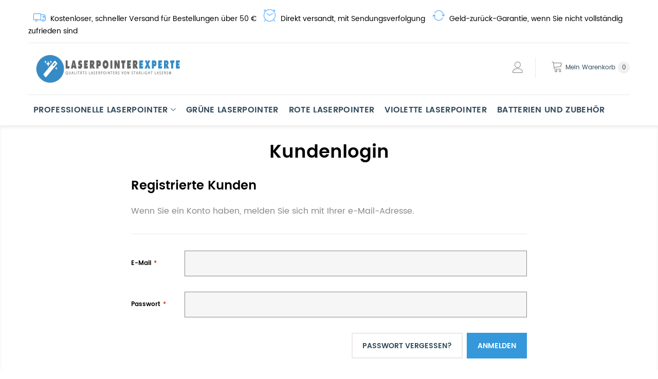

--- FILE ---
content_type: text/html; charset=UTF-8
request_url: https://www.laserpointerexperte.de/customer/account/login/referer/aHR0cHM6Ly93d3cubGFzZXJwb2ludGVyZXhwZXJ0ZS5kZS8%2C/
body_size: 13323
content:
<!doctype html>
<html lang="de">
    <head >
        
        <meta charset="utf-8"/>
<meta name="robots" content="INDEX,FOLLOW"/>
<meta name="title" content="Kundenlogin"/>
<meta name="viewport" content="width=device-width, initial-scale=1"/>
<title>Kundenlogin</title>
<link  rel="stylesheet" type="text/css"  media="all" href="https://www.laserpointerexperte.de/pub/static/version1691751771/_cache/merged/15a544a56617d613e924a2cf41076af0.min.css" />








<link  rel="canonical" href="https://www.laserpointerexperte.de/customer/account/login/referer/aHR0cHM6Ly93d3cubGFzZXJwb2ludGVyZXhwZXJ0ZS5kZS8,/" />
<link  rel="stylesheet" type="text/css" media="all" href="https://www.laserpointerexperte.de/theme_options/css/index/" />
<link  rel="icon" type="image/x-icon" href="https://www.laserpointerexperte.de/pub/media/theme_options/websites/21/favicon.ico" />
<link  rel="shortcut icon" type="image/x-icon" href="https://www.laserpointerexperte.de/pub/media/theme_options/websites/21/favicon.ico" />
        
    <!-- Google Tag Manager Added by Mageplaza -->
    
    <!-- End Google Tag Manager -->
    </head>
    <body data-container="body" data-mage-init='{"loaderAjax": {}, "loader": { "icon": "https://www.laserpointerexperte.de/pub/static/version1691751771/frontend/TemplateMonster/theme007/de_DE/images/loader-2.gif"}}' class="customer-account-login page-layout-1column">
        <!--Analytics Added by Mageplaza GTM -->
<!--Facebook Pixel Added by Mageplaza GTM -->

    <!-- Google Tag Manager (noscript) Added by Mageplaza-->
    <noscript>
        <iframe src="https://www.googletagmanager.com/ns.html?id=GTM-P4KCG62"
                height="0" width="0" style="display:none;visibility:hidden"></iframe>
    </noscript>
    <!-- End Google Tag Manager (noscript) -->
                <!-- Google Tag Manager DataLayer Added by Mageplaza-->
        
        <!-- End Google Tag Manager DataLayer Added by Mageplaza-->
    

<style>

    #page-preloader{
        background-color: #ffffff;
            }

</style>
<div class="page-wrapper"><style>
    body[data-mage-init]{
        overflow:hidden;
    }

    /*#page-preloader {*/
        /*position: fixed;*/
        /*left: 0;*/
        /*top: 0;*/
        /*right: 0;*/
        /*bottom: 0;*/
        /*z-index: 9999;*/
        /*opacity: 0;*/
        /*transition: .4s all ease-out;*/
        /*visibility: hidden;*/
    /*}*/

    /*body[data-mage-init] #page-preloader{*/
        /*opacity: 1;*/
        /*height: auto;*/
        /*visibility: visible;*/
    /*}*/

    /*#page-preloader .spinner {*/
        /*position: absolute;*/
        /*left: 50%;*/
        /*top: 50%;*/
        /*margin: -45px 0 0 -45px;*/
        /*width: 90px;*/
        /*height: 90px;*/
        /*line-height: 90px;*/
        /*box-sizing: border-box;*/
        /*text-align: center;*/
        /*z-index: 0;*/
        /*text-transform: uppercase;*/
        /*-o-text-transform: uppercase;*/
        /*-ms-text-transform: uppercase;*/
        /*-webkit-text-transform: uppercase;*/
        /*-moz-text-transform: uppercase;*/
    /*}*/

    /*#page-preloader .spinner:before,*/
    /*#page-preloader .spinner:after {*/
        /*opacity: 0;*/
        /*box-sizing: border-box;*/
        /*-o-box-sizing: border-box;*/
        /*-ms-box-sizing: border-box;*/
        /*-webkit-box-sizing: border-box;*/
        /*-moz-box-sizing: border-box;*/
        /*content: "\0020";*/
        /*position: absolute;*/
        /*top: 0;*/
        /*left: 0;*/
        /*width: 100%;*/
        /*height: 100%;*/
        /*border-radius: 60px;*/
    /*}*/

    /*#page-preloader .spinner:after {*/
        /*z-index: 1;*/
        /*animation: cssload-gogoloader 2.3s infinite 1.15s;*/
        /*-o-animation: cssload-gogoloader 2.3s infinite 1.15s;*/
        /*-ms-animation: cssload-gogoloader 2.3s infinite 1.15s;*/
        /*-webkit-animation: cssload-gogoloader 2.3s infinite 1.15s;*/
        /*-moz-animation: cssload-gogoloader 2.3s infinite 1.15s;*/
    /*}*/

    /*#page-preloader .spinner:before {*/
        /*z-index: 2;*/
        /*animation: cssload-gogoloader 2.3s infinite;*/
        /*-o-animation: cssload-gogoloader 2.3s infinite;*/
        /*-ms-animation: cssload-gogoloader 2.3s infinite;*/
        /*-webkit-animation: cssload-gogoloader 2.3s infinite;*/
        /*-moz-animation: cssload-gogoloader 2.3s infinite;*/
    /*}*/

    @keyframes cssload-gogoloader {
        0% {
            transform: scale(0);
            opacity: 0;
        }
        50% {
            opacity: 1;
        }
        100% {
            transform: scale(1);
            opacity: 0;
        }
    }

    @-o-keyframes cssload-gogoloader {
        0% {
            -o-transform: scale(0);
            opacity: 0;
        }
        50% {
            opacity: 1;
        }
        100% {
            -o-transform: scale(1);
            opacity: 0;
        }
    }

    @-ms-keyframes cssload-gogoloader {
        0% {
            -ms-transform: scale(0);
            opacity: 0;
        }
        50% {
            opacity: 1;
        }
        100% {
            -ms-transform: scale(1);
            opacity: 0;
        }
    }

    @-webkit-keyframes cssload-gogoloader {
        0% {
            -webkit-transform: scale(0);
            opacity: 0;
        }
        50% {
            opacity: 1;
        }
        100% {
            -webkit-transform: scale(1);
            opacity: 0;
        }
    }

    @-moz-keyframes cssload-gogoloader {
        0% {
            -moz-transform: scale(0);
            opacity: 0;
        }
        50% {
            opacity: 1;
        }
        100% {
            -moz-transform: scale(1);
            opacity: 0;
        }
    }
</style>

<div id="page-preloader">
    <div class="spinner"></div>
</div><header class="page-header"><div class="rd-navbar"><div class="layout_3"><div class="panel page-header__panel"><div class="container"><div class="panel-container-wrap">        <div class="greet welcome" data-bind="scope: 'customer'">
            <!-- ko if: customer().fullname  -->
            <span data-bind="text: new String('Willkommen, %1!').replace('%1', customer().firstname)">
            </span>
            <!-- /ko -->
            <!-- ko ifnot: customer().fullname  -->
            <span data-bind="html:'&lt;i class=&quot;icon-truck usps-home-top&quot;&gt;&lt;/i&gt; Kostenloser, schneller Versand für Bestellungen über 50 €  &lt;i class=&quot;icon-clock usps-home-top&quot;&gt;&lt;/i&gt; Direkt versandt, mit Sendungsverfolgung  &lt;i class=&quot;icon-sync usps-home-top&quot;&gt;&lt;/i&gt; Geld-zurück-Garantie, wenn Sie nicht vollständig zufrieden sind'"></span>
                        <!-- /ko -->
        </div>
        
        <div class="header-switchers">
</div></div><div class="panel-container-wrap-bottom">    <a class="logo" href="https://www.laserpointerexperte.de/" title="logo">
        <img src="https://www.laserpointerexperte.de/pub/media/theme_options/websites/21/logo_1.png"
             alt="logo"
             width="300"             height="52"        />
    </a>
<div class="rd-navbar-cart-wrap">
    <div data-block="minicart" class="minicart-wrapper">
        <div class="rd-navbar-cart-fixed">
            <a class="action showcart rd-navbar-cart-toggle" href="" data-bind="scope: 'minicart_content'">
                 <span class="text">Mein Warenkorb</span>
                <strong class="counter qty empty"
                        data-bind="css: { empty: !!getCartParam('summary_count') == false }, blockLoader: isLoading">
                <strong class="counter-number"><!-- ko text: getCartParam('summary_count') --><!-- /ko --></strong>
                    <strong class="counter-label">
                        <!-- ko if: getCartParam('summary_count') -->
                        <!-- ko text: getCartParam('summary_count') --><!-- /ko -->
                        <!-- ko i18n: 'items' --><!-- /ko -->
                        <!-- /ko -->
                    </strong>
                </strong>
            </a>
        </div>

                    <div class="rd-navbar-cart" data-role="dropdownDialog"
                 data-mage-init='{"dropdownDialog":{
                        "appendTo":"[data-block=minicart]",
                        "triggerTarget":".showcart",
                        "timeout": "2000",
                        "closeOnMouseLeave": false,
                        "closeOnEscape": true,
                        "parentClass":"active",
                        "buttons":[]}}'>
                <div class="block block-minicart empty">
                    <div id="minicart-content-wrapper" data-bind="scope: 'minicart_content'">
                        <!-- ko template: getTemplate() --><!-- /ko -->
                    </div>
                                    </div>
            </div>
                
        

    </div>
</div>

<div class="rd-navbar-collapse-container">
<button class="rd-navbar-collapse-toggle" data-rd-navbar-toggle=".rd-navbar-collapse"><span></span></button>
<div class="rd-navbar-collapse">
<div class="switcher currency switcher-currency" id="mobile-switcher-currency">
    <strong class="label switcher-label"><span>Währung</span></strong>
    <div class="actions dropdown options switcher-options">
        <div class="action toggle switcher-trigger" id="mobile-switcher-currency-trigger">
            <strong class="language-EUR">
                <span>EUR - Euro</span>
            </strong>
        </div>
        <ul class="dropdown switcher-dropdown" data-mage-init='{"dropdownDialog":{
            "appendTo":"#mobile-switcher-currency > .options",
            "triggerTarget":"#mobile-switcher-currency-trigger",
            "closeOnMouseLeave": false,
            "triggerClass":"active",
            "parentClass":"active",
            "buttons":null}}'>
                                                <li class="currency-GBP switcher-option">
                        <a href="#" data-post='{"action":"https:\/\/www.laserpointerexperte.de\/directory\/currency\/switch\/","data":{"currency":"GBP","uenc":"aHR0cHM6Ly93d3cubGFzZXJwb2ludGVyZXhwZXJ0ZS5kZS9jdXN0b21lci9hY2NvdW50L2xvZ2luL3JlZmVyZXIvYUhSMGNITTZMeTkzZDNjdWJHRnpaWEp3YjJsdWRHVnlaWGh3WlhKMFpTNWtaUzgsLw,,"}}'>GBP - Britisches Pfund</a>
                    </li>
                                                                </ul>
    </div>
</div>
<ul class="header links"><li><a href="https://www.laserpointerexperte.de/customer/account/" class="my-account" >Mein Konto</a></li>			<li class="authorization-link" data-label="oder">
	    <a href="https://www.laserpointerexperte.de/customer/account/login/referer/aHR0cHM6Ly93d3cubGFzZXJwb2ludGVyZXhwZXJ0ZS5kZS8%2C/">
	        Anmelden	    </a>
	</li>

<li class="item link compare" data-bind="scope: 'compareProducts'" data-role="compare-products-link">
    <a class="action compare " title="Vergleichen"
       data-bind="attr: {'href': compareProducts().listUrl}, css: {'no-display': !compareProducts().count}"
    >
        Vergleichen        <span class="counter qty" data-bind="text: compareProducts().countCaption"></span>
    </a>
    <!-- ko if: !compareProducts().count -->
        <style>
            .item.link.compare { display: none;}
        </style>
    <!-- /ko -->
</li>



<li><a href="https://www.laserpointerexperte.de/customer/account/create/" class="create-an-account" >Ein Konto erstellen</a></li></ul></div></div></div></div></div><div class="page-header__content"><div class="container container-flex"><div class="rd-navbar-panel-canvas"></div>

        
    <nav class="navigation" role="navigation">
        <!-- RD Navbar Toggle -->
        <button class="rd-navbar-toggle" data-rd-navbar-toggle=".rd-navbar-nav-wrap">
            <span>
                <strong>Kategorien </strong>
            </span>
        </button>
        <!-- END RD Navbar Toggle -->
        <div class="rd-navbar-nav-wrap">
            <ul class="rd-navbar-nav">
                <li  class="level0 nav-1 first level-top  parent"><a href="https://www.laserpointerexperte.de/professionelle-laserpointer"  class="level-top " ><span>Professionelle Laserpointer</span></a><ul class="level0 submenu rd-navbar-dropdown"><li  class="level1 nav-1-1 first"><a href="https://www.laserpointerexperte.de/professionelle-laserpointer/grune-laserpointer" ><span>Grüne Laserpointer</span></a></li><li  class="level1 nav-1-2"><a href="https://www.laserpointerexperte.de/professionelle-laserpointer/rote-laserpointer" ><span>Rote Laserpointer</span></a></li><li  class="level1 nav-1-3 last"><a href="https://www.laserpointerexperte.de/professionelle-laserpointer/violette-laserpointer" ><span>Violette Laserpointer</span></a></li></ul></li><li  class="level0 nav-2 level-top "><a href="https://www.laserpointerexperte.de/grune-laserpointer"  class="level-top " ><span>Grüne Laserpointer</span></a></li><li  class="level0 nav-3 level-top "><a href="https://www.laserpointerexperte.de/rote-laserpointer"  class="level-top " ><span>Rote Laserpointer</span></a></li><li  class="level0 nav-4 level-top "><a href="https://www.laserpointerexperte.de/violette-laserpointer"  class="level-top " ><span>Violette Laserpointer</span></a></li><li  class="level0 nav-5 last level-top "><a href="https://www.laserpointerexperte.de/batterien-und-zubehor"  class="level-top " ><span>Batterien und Zubehör</span></a></li>            </ul>
                    </div>
    </nav>

</div></div></div></div></header><div class="top-container">
<aside class="layout-switcher" id="customization_tool" data-mage-init='{"customizationTool": {}}'>
    <form action="https://www.laserpointerexperte.de/layoutswitcher/index/index/" method="post">
        <input name="form_key" type="hidden" value="9s2RyoV3cFwVd3Um" />
        <i class="fa fa-cogs" id="ls-icon"></i>
        <section class="section ls-title">
            <h3>Customization Tool</h3>
        </section>

        <section>
    <label for="color-scheme">Color Scheme</label>
    <div class="color-scheme-wrapper">
                                    <div data-id="theme_color_1" data-label="Theme color 1" data-color="#fd5397" data-website="base" class="color-scheme" ></div>
                            <div data-id="theme_color_2" data-label="Theme color 2" data-color="#3598db" data-website="base" class="color-scheme selected" ></div>
                            <div data-id="theme_color_3" data-label="Theme color 3" data-color="#d54d4d" data-website="base" class="color-scheme" ></div>
                            <div data-id="theme_color_4" data-label="Theme color 4" data-color="#dbb879" data-website="base" class="color-scheme" ></div>
                                                <div data-id="theme_color_1" data-label="Theme color 1" data-color="#fd5397" data-website="acelasersnl" class="color-scheme selected" ></div>
                            <div data-id="theme_color_2" data-label="Theme color 2" data-color="#3598db" data-website="acelasersnl" class="color-scheme" ></div>
                            <div data-id="theme_color_3" data-label="Theme color 3" data-color="#d54d4d" data-website="acelasersnl" class="color-scheme" ></div>
                            <div data-id="theme_color_4" data-label="Theme color 4" data-color="#dbb879" data-website="acelasersnl" class="color-scheme" ></div>
                                                <div data-id="theme_color_1" data-label="Theme color 1" data-color="#fd5397" data-website="acelasersat" class="color-scheme selected" ></div>
                            <div data-id="theme_color_2" data-label="Theme color 2" data-color="#3598db" data-website="acelasersat" class="color-scheme" ></div>
                            <div data-id="theme_color_3" data-label="Theme color 3" data-color="#d54d4d" data-website="acelasersat" class="color-scheme" ></div>
                            <div data-id="theme_color_4" data-label="Theme color 4" data-color="#dbb879" data-website="acelasersat" class="color-scheme" ></div>
                                                <div data-id="theme_color_1" data-label="Theme color 1" data-color="#fd5397" data-website="acelasersbe" class="color-scheme selected" ></div>
                            <div data-id="theme_color_2" data-label="Theme color 2" data-color="#3598db" data-website="acelasersbe" class="color-scheme" ></div>
                            <div data-id="theme_color_3" data-label="Theme color 3" data-color="#d54d4d" data-website="acelasersbe" class="color-scheme" ></div>
                            <div data-id="theme_color_4" data-label="Theme color 4" data-color="#dbb879" data-website="acelasersbe" class="color-scheme" ></div>
                                                <div data-id="theme_color_1" data-label="Theme color 1" data-color="#fd5397" data-website="acelasersuk" class="color-scheme selected" ></div>
                            <div data-id="theme_color_2" data-label="Theme color 2" data-color="#3598db" data-website="acelasersuk" class="color-scheme" ></div>
                            <div data-id="theme_color_3" data-label="Theme color 3" data-color="#d54d4d" data-website="acelasersuk" class="color-scheme" ></div>
                            <div data-id="theme_color_4" data-label="Theme color 4" data-color="#dbb879" data-website="acelasersuk" class="color-scheme" ></div>
                                                <div data-id="theme_color_1" data-label="Theme color 1" data-color="#fd5397" data-website="acelasersde" class="color-scheme selected" ></div>
                            <div data-id="theme_color_2" data-label="Theme color 2" data-color="#3598db" data-website="acelasersde" class="color-scheme" ></div>
                            <div data-id="theme_color_3" data-label="Theme color 3" data-color="#d54d4d" data-website="acelasersde" class="color-scheme" ></div>
                            <div data-id="theme_color_4" data-label="Theme color 4" data-color="#dbb879" data-website="acelasersde" class="color-scheme" ></div>
                                                <div data-id="theme_color_1" data-label="Theme color 1" data-color="#fd5397" data-website="acelaserses" class="color-scheme selected" ></div>
                            <div data-id="theme_color_2" data-label="Theme color 2" data-color="#3598db" data-website="acelaserses" class="color-scheme" ></div>
                            <div data-id="theme_color_3" data-label="Theme color 3" data-color="#d54d4d" data-website="acelaserses" class="color-scheme" ></div>
                            <div data-id="theme_color_4" data-label="Theme color 4" data-color="#dbb879" data-website="acelaserses" class="color-scheme" ></div>
                                                <div data-id="theme_color_1" data-label="Theme color 1" data-color="#fd5397" data-website="acelasersfr" class="color-scheme selected" ></div>
                            <div data-id="theme_color_2" data-label="Theme color 2" data-color="#3598db" data-website="acelasersfr" class="color-scheme" ></div>
                            <div data-id="theme_color_3" data-label="Theme color 3" data-color="#d54d4d" data-website="acelasersfr" class="color-scheme" ></div>
                            <div data-id="theme_color_4" data-label="Theme color 4" data-color="#dbb879" data-website="acelasersfr" class="color-scheme" ></div>
                                                <div data-id="theme_color_1" data-label="Theme color 1" data-color="#fd5397" data-website="acelasersit" class="color-scheme selected" ></div>
                            <div data-id="theme_color_2" data-label="Theme color 2" data-color="#3598db" data-website="acelasersit" class="color-scheme" ></div>
                            <div data-id="theme_color_3" data-label="Theme color 3" data-color="#d54d4d" data-website="acelasersit" class="color-scheme" ></div>
                            <div data-id="theme_color_4" data-label="Theme color 4" data-color="#dbb879" data-website="acelasersit" class="color-scheme" ></div>
                                                <div data-id="theme_color_1" data-label="Theme color 1" data-color="#fd5397" data-website="laserpointeronlineuk" class="color-scheme" ></div>
                            <div data-id="theme_color_2" data-label="Theme color 2" data-color="#3598db" data-website="laserpointeronlineuk" class="color-scheme selected" ></div>
                            <div data-id="theme_color_3" data-label="Theme color 3" data-color="#d54d4d" data-website="laserpointeronlineuk" class="color-scheme" ></div>
                            <div data-id="theme_color_4" data-label="Theme color 4" data-color="#dbb879" data-website="laserpointeronlineuk" class="color-scheme" ></div>
                                                <div data-id="theme_color_1" data-label="Theme color 1" data-color="#fd5397" data-website="laserpointerexpertede" class="color-scheme" ></div>
                            <div data-id="theme_color_2" data-label="Theme color 2" data-color="#3598db" data-website="laserpointerexpertede" class="color-scheme selected" ></div>
                            <div data-id="theme_color_3" data-label="Theme color 3" data-color="#d54d4d" data-website="laserpointerexpertede" class="color-scheme" ></div>
                            <div data-id="theme_color_4" data-label="Theme color 4" data-color="#dbb879" data-website="laserpointerexpertede" class="color-scheme" ></div>
                                                <div data-id="theme_color_1" data-label="Theme color 1" data-color="#fd5397" data-website="laserpointeronlineat" class="color-scheme" ></div>
                            <div data-id="theme_color_2" data-label="Theme color 2" data-color="#3598db" data-website="laserpointeronlineat" class="color-scheme selected" ></div>
                            <div data-id="theme_color_3" data-label="Theme color 3" data-color="#d54d4d" data-website="laserpointeronlineat" class="color-scheme" ></div>
                            <div data-id="theme_color_4" data-label="Theme color 4" data-color="#dbb879" data-website="laserpointeronlineat" class="color-scheme" ></div>
                                                <div data-id="theme_color_1" data-label="Theme color 1" data-color="#fd5397" data-website="puntatorelaseronlineit" class="color-scheme" ></div>
                            <div data-id="theme_color_2" data-label="Theme color 2" data-color="#3598db" data-website="puntatorelaseronlineit" class="color-scheme selected" ></div>
                            <div data-id="theme_color_3" data-label="Theme color 3" data-color="#d54d4d" data-website="puntatorelaseronlineit" class="color-scheme" ></div>
                            <div data-id="theme_color_4" data-label="Theme color 4" data-color="#dbb879" data-website="puntatorelaseronlineit" class="color-scheme" ></div>
                                                <div data-id="theme_color_1" data-label="Theme color 1" data-color="#fd5397" data-website="pointeurlaserchampionfr" class="color-scheme" ></div>
                            <div data-id="theme_color_2" data-label="Theme color 2" data-color="#3598db" data-website="pointeurlaserchampionfr" class="color-scheme selected" ></div>
                            <div data-id="theme_color_3" data-label="Theme color 3" data-color="#d54d4d" data-website="pointeurlaserchampionfr" class="color-scheme" ></div>
                            <div data-id="theme_color_4" data-label="Theme color 4" data-color="#dbb879" data-website="pointeurlaserchampionfr" class="color-scheme" ></div>
                                                <div data-id="theme_color_1" data-label="Theme color 1" data-color="#F57E20" data-website="laserpenonlinenl" class="color-scheme selected" ></div>
                            <div data-id="theme_color_2" data-label="Theme color 2" data-color="#3598db" data-website="laserpenonlinenl" class="color-scheme" ></div>
                            <div data-id="theme_color_3" data-label="Theme color 3" data-color="#d54d4d" data-website="laserpenonlinenl" class="color-scheme" ></div>
                            <div data-id="theme_color_4" data-label="Theme color 4" data-color="#dbb879" data-website="laserpenonlinenl" class="color-scheme" ></div>
                                                <div data-id="theme_color_1" data-label="Theme color 1" data-color="#F57E20" data-website="laserpointershopat" class="color-scheme selected" ></div>
                            <div data-id="theme_color_2" data-label="Theme color 2" data-color="#3598db" data-website="laserpointershopat" class="color-scheme" ></div>
                            <div data-id="theme_color_3" data-label="Theme color 3" data-color="#d54d4d" data-website="laserpointershopat" class="color-scheme" ></div>
                            <div data-id="theme_color_4" data-label="Theme color 4" data-color="#dbb879" data-website="laserpointershopat" class="color-scheme" ></div>
                                                <div data-id="theme_color_1" data-label="Theme color 1" data-color="#F57E20" data-website="laserpointeronlinede" class="color-scheme selected" ></div>
                            <div data-id="theme_color_2" data-label="Theme color 2" data-color="#3598db" data-website="laserpointeronlinede" class="color-scheme" ></div>
                            <div data-id="theme_color_3" data-label="Theme color 3" data-color="#d54d4d" data-website="laserpointeronlinede" class="color-scheme" ></div>
                            <div data-id="theme_color_4" data-label="Theme color 4" data-color="#dbb879" data-website="laserpointeronlinede" class="color-scheme" ></div>
                                                <div data-id="theme_color_1" data-label="Theme color 1" data-color="#F57E20" data-website="punterolaseres" class="color-scheme selected" ></div>
                            <div data-id="theme_color_2" data-label="Theme color 2" data-color="#3598db" data-website="punterolaseres" class="color-scheme" ></div>
                            <div data-id="theme_color_3" data-label="Theme color 3" data-color="#d54d4d" data-website="punterolaseres" class="color-scheme" ></div>
                            <div data-id="theme_color_4" data-label="Theme color 4" data-color="#dbb879" data-website="punterolaseres" class="color-scheme" ></div>
                                                <div data-id="theme_color_1" data-label="Theme color 1" data-color="#F57E20" data-website="pointeurlaserfr" class="color-scheme selected" ></div>
                            <div data-id="theme_color_2" data-label="Theme color 2" data-color="#3598db" data-website="pointeurlaserfr" class="color-scheme" ></div>
                            <div data-id="theme_color_3" data-label="Theme color 3" data-color="#d54d4d" data-website="pointeurlaserfr" class="color-scheme" ></div>
                            <div data-id="theme_color_4" data-label="Theme color 4" data-color="#dbb879" data-website="pointeurlaserfr" class="color-scheme" ></div>
                                                <div data-id="theme_color_1" data-label="Theme color 1" data-color="#F57E20" data-website="puntatorelasershopit" class="color-scheme selected" ></div>
                            <div data-id="theme_color_2" data-label="Theme color 2" data-color="#3598db" data-website="puntatorelasershopit" class="color-scheme" ></div>
                            <div data-id="theme_color_3" data-label="Theme color 3" data-color="#d54d4d" data-website="puntatorelasershopit" class="color-scheme" ></div>
                            <div data-id="theme_color_4" data-label="Theme color 4" data-color="#dbb879" data-website="puntatorelasershopit" class="color-scheme" ></div>
                                                <div data-id="theme_color_1" data-label="Theme color 1" data-color="#F57E20" data-website="laserpointershopcouk" class="color-scheme selected" ></div>
                            <div data-id="theme_color_2" data-label="Theme color 2" data-color="#3598db" data-website="laserpointershopcouk" class="color-scheme" ></div>
                            <div data-id="theme_color_3" data-label="Theme color 3" data-color="#d54d4d" data-website="laserpointershopcouk" class="color-scheme" ></div>
                            <div data-id="theme_color_4" data-label="Theme color 4" data-color="#dbb879" data-website="laserpointershopcouk" class="color-scheme" ></div>
                                                <div data-id="theme_color_1" data-label="Theme color 1" data-color="#F57E20" data-website="laserpengigantbe" class="color-scheme selected" ></div>
                            <div data-id="theme_color_2" data-label="Theme color 2" data-color="#3598db" data-website="laserpengigantbe" class="color-scheme" ></div>
                            <div data-id="theme_color_3" data-label="Theme color 3" data-color="#d54d4d" data-website="laserpengigantbe" class="color-scheme" ></div>
                            <div data-id="theme_color_4" data-label="Theme color 4" data-color="#dbb879" data-website="laserpengigantbe" class="color-scheme" ></div>
                                                <div data-id="theme_color_1" data-label="Theme color 1" data-color="#fd5397" data-website="laserpennenstorenl" class="color-scheme selected" ></div>
                            <div data-id="theme_color_2" data-label="Theme color 2" data-color="#3598db" data-website="laserpennenstorenl" class="color-scheme" ></div>
                            <div data-id="theme_color_3" data-label="Theme color 3" data-color="#d54d4d" data-website="laserpennenstorenl" class="color-scheme" ></div>
                            <div data-id="theme_color_4" data-label="Theme color 4" data-color="#dbb879" data-website="laserpennenstorenl" class="color-scheme" ></div>
                                                <div data-id="theme_color_1" data-label="Theme color 1" data-color="#fd5397" data-website="laserpenonlinebe" class="color-scheme" ></div>
                            <div data-id="theme_color_2" data-label="Theme color 2" data-color="#3598db" data-website="laserpenonlinebe" class="color-scheme selected" ></div>
                            <div data-id="theme_color_3" data-label="Theme color 3" data-color="#d54d4d" data-website="laserpenonlinebe" class="color-scheme" ></div>
                            <div data-id="theme_color_4" data-label="Theme color 4" data-color="#dbb879" data-website="laserpenonlinebe" class="color-scheme" ></div>
                                                <div data-id="theme_color_1" data-label="Theme color 1" data-color="#fd5397" data-website="laserpointerstoreuk" class="color-scheme selected" ></div>
                            <div data-id="theme_color_2" data-label="Theme color 2" data-color="#3598db" data-website="laserpointerstoreuk" class="color-scheme" ></div>
                            <div data-id="theme_color_3" data-label="Theme color 3" data-color="#d54d4d" data-website="laserpointerstoreuk" class="color-scheme" ></div>
                            <div data-id="theme_color_4" data-label="Theme color 4" data-color="#dbb879" data-website="laserpointerstoreuk" class="color-scheme" ></div>
                                                <div data-id="theme_color_1" data-label="Theme color 1" data-color="#fd5397" data-website="laserpointerwebshopde" class="color-scheme selected" ></div>
                            <div data-id="theme_color_2" data-label="Theme color 2" data-color="#3598db" data-website="laserpointerwebshopde" class="color-scheme" ></div>
                            <div data-id="theme_color_3" data-label="Theme color 3" data-color="#d54d4d" data-website="laserpointerwebshopde" class="color-scheme" ></div>
                            <div data-id="theme_color_4" data-label="Theme color 4" data-color="#dbb879" data-website="laserpointerwebshopde" class="color-scheme" ></div>
                                                <div data-id="theme_color_1" data-label="Theme color 1" data-color="#fd5397" data-website="laserpointersat" class="color-scheme selected" ></div>
                            <div data-id="theme_color_2" data-label="Theme color 2" data-color="#3598db" data-website="laserpointersat" class="color-scheme" ></div>
                            <div data-id="theme_color_3" data-label="Theme color 3" data-color="#d54d4d" data-website="laserpointersat" class="color-scheme" ></div>
                            <div data-id="theme_color_4" data-label="Theme color 4" data-color="#dbb879" data-website="laserpointersat" class="color-scheme" ></div>
                                                <div data-id="theme_color_1" data-label="Theme color 1" data-color="#fd5397" data-website="puntatorelasersit" class="color-scheme selected" ></div>
                            <div data-id="theme_color_2" data-label="Theme color 2" data-color="#3598db" data-website="puntatorelasersit" class="color-scheme" ></div>
                            <div data-id="theme_color_3" data-label="Theme color 3" data-color="#d54d4d" data-website="puntatorelasersit" class="color-scheme" ></div>
                            <div data-id="theme_color_4" data-label="Theme color 4" data-color="#dbb879" data-website="puntatorelasersit" class="color-scheme" ></div>
                                                <div data-id="theme_color_1" data-label="Theme color 1" data-color="#fd5397" data-website="pointeurlaserprofr" class="color-scheme selected" ></div>
                            <div data-id="theme_color_2" data-label="Theme color 2" data-color="#3598db" data-website="pointeurlaserprofr" class="color-scheme" ></div>
                            <div data-id="theme_color_3" data-label="Theme color 3" data-color="#d54d4d" data-website="pointeurlaserprofr" class="color-scheme" ></div>
                            <div data-id="theme_color_4" data-label="Theme color 4" data-color="#dbb879" data-website="pointeurlaserprofr" class="color-scheme" ></div>
                                                <div data-id="theme_color_1" data-label="Theme color 1" data-color="#fd5397" data-website="punterolasertiendaes" class="color-scheme selected" ></div>
                            <div data-id="theme_color_2" data-label="Theme color 2" data-color="#3598db" data-website="punterolasertiendaes" class="color-scheme" ></div>
                            <div data-id="theme_color_3" data-label="Theme color 3" data-color="#d54d4d" data-website="punterolasertiendaes" class="color-scheme" ></div>
                            <div data-id="theme_color_4" data-label="Theme color 4" data-color="#dbb879" data-website="punterolasertiendaes" class="color-scheme" ></div>
                                                <div data-id="theme_color_1" data-label="Theme color 1" data-color="#fd5397" data-website="punterolasergigantees" class="color-scheme" ></div>
                            <div data-id="theme_color_2" data-label="Theme color 2" data-color="#3598db" data-website="punterolasergigantees" class="color-scheme selected" ></div>
                            <div data-id="theme_color_3" data-label="Theme color 3" data-color="#d54d4d" data-website="punterolasergigantees" class="color-scheme" ></div>
                            <div data-id="theme_color_4" data-label="Theme color 4" data-color="#dbb879" data-website="punterolasergigantees" class="color-scheme" ></div>
                                                <div data-id="theme_color_1" data-label="Theme color 1" data-color="#fd5397" data-website="laserpenshopbe" class="color-scheme selected" ></div>
                            <div data-id="theme_color_2" data-label="Theme color 2" data-color="#3598db" data-website="laserpenshopbe" class="color-scheme" ></div>
                            <div data-id="theme_color_3" data-label="Theme color 3" data-color="#d54d4d" data-website="laserpenshopbe" class="color-scheme" ></div>
                            <div data-id="theme_color_4" data-label="Theme color 4" data-color="#dbb879" data-website="laserpenshopbe" class="color-scheme" ></div>
                                                <div data-id="theme_color_1" data-label="Theme color 1" data-color="#fd5397" data-website="starlightlaserseu" class="color-scheme" ></div>
                            <div data-id="theme_color_2" data-label="Theme color 2" data-color="#3598db" data-website="starlightlaserseu" class="color-scheme selected" ></div>
                            <div data-id="theme_color_3" data-label="Theme color 3" data-color="#d54d4d" data-website="starlightlaserseu" class="color-scheme" ></div>
                            <div data-id="theme_color_4" data-label="Theme color 4" data-color="#dbb879" data-website="starlightlaserseu" class="color-scheme" ></div>
                                                <div data-id="theme_color_1" data-label="Theme color 1" data-color="#fd5397" data-website="acelaserscom" class="color-scheme selected" ></div>
                            <div data-id="theme_color_2" data-label="Theme color 2" data-color="#3598db" data-website="acelaserscom" class="color-scheme" ></div>
                            <div data-id="theme_color_3" data-label="Theme color 3" data-color="#d54d4d" data-website="acelaserscom" class="color-scheme" ></div>
                            <div data-id="theme_color_4" data-label="Theme color 4" data-color="#dbb879" data-website="acelaserscom" class="color-scheme" ></div>
                                                <div data-id="theme_color_1" data-label="Theme color 1" data-color="#30d0ac" data-website="furniture" class="color-scheme" ></div>
                            <div data-id="theme_color_2" data-label="Theme color 2" data-color="#3598db" data-website="furniture" class="color-scheme" ></div>
                            <div data-id="theme_color_3" data-label="Theme color 3" data-color="#f9b61f" data-website="furniture" class="color-scheme" ></div>
                            <div data-id="theme_color_4" data-label="Theme color 4" data-color="#d54d4d" data-website="furniture" class="color-scheme" ></div>
                                                <div data-id="theme_color_1" data-label="Theme color 1" data-color="#e7b56e" data-website="bikes_store" class="color-scheme" ></div>
                            <div data-id="theme_color_2" data-label="Theme color 2" data-color="#3598db" data-website="bikes_store" class="color-scheme" ></div>
                            <div data-id="theme_color_3" data-label="Theme color 3" data-color="#d54d4d" data-website="bikes_store" class="color-scheme" ></div>
                            <div data-id="theme_color_4" data-label="Theme color 4" data-color="#32d0b1" data-website="bikes_store" class="color-scheme" ></div>
                                                <div data-id="theme_color_1" data-label="Theme color 1" data-color="#12afa3" data-website="medical_supplies_and_equipment" class="color-scheme" ></div>
                            <div data-id="theme_color_2" data-label="Theme color 2" data-color="#3598db" data-website="medical_supplies_and_equipment" class="color-scheme" ></div>
                            <div data-id="theme_color_3" data-label="Theme color 3" data-color="#d54d4d" data-website="medical_supplies_and_equipment" class="color-scheme" ></div>
                            <div data-id="theme_color_4" data-label="Theme color 4" data-color="#dbb879" data-website="medical_supplies_and_equipment" class="color-scheme" ></div>
                                                <div data-id="theme_color_1" data-label="Theme color 1" data-color="#8594a0" data-website="spare_parts" class="color-scheme" ></div>
                            <div data-id="theme_color_2" data-label="Theme color 2" data-color="#3598db" data-website="spare_parts" class="color-scheme" ></div>
                            <div data-id="theme_color_3" data-label="Theme color 3" data-color="#d54d4d" data-website="spare_parts" class="color-scheme" ></div>
                            <div data-id="theme_color_4" data-label="Theme color 4" data-color="#dbb879" data-website="spare_parts" class="color-scheme" ></div>
                            <input id="color-scheme" type="hidden" name="color_scheme" />
    </div>
</section>


        <section>
            <div class="inner">
                <label for="theme">Theme:</label>
                <div class="select-container">
                    <select id="theme" name="theme">
                                                    <option value="acelasersat"                                    data-website-id="32"
                                    data-base-url="https://www.acelasers.at/">
                            acelasers.at                            </option>
                                                    <option value="acelasersbe"                                    data-website-id="33"
                                    data-base-url="https://www.acelasers.be/">
                            acelasers.be                            </option>
                                                    <option value="acelasersuk"                                    data-website-id="34"
                                    data-base-url="https://www.acelasers.co.uk/">
                            acelasers.co.uk                            </option>
                                                    <option value="acelaserscom"                                    data-website-id="41"
                                    data-base-url="https://www.acelasers.com/">
                            acelasers.com                            </option>
                                                    <option value="acelasersde"                                    data-website-id="35"
                                    data-base-url="https://www.acelasers.de/">
                            acelasers.de                            </option>
                                                    <option value="acelaserses"                                    data-website-id="36"
                                    data-base-url="https://www.acelasers.es/">
                            acelasers.es                            </option>
                                                    <option value="acelasersfr"                                    data-website-id="38"
                                    data-base-url="https://www.acelasers.fr/">
                            acelasers.fr                            </option>
                                                    <option value="acelasersit"                                    data-website-id="40"
                                    data-base-url="https://www.acelasers.it/">
                            acelasers.it                            </option>
                                                    <option value="acelasersnl"                                    data-website-id="31"
                                    data-base-url="https://www.acelasers.nl/">
                            acelasers.nl                            </option>
                                                    <option value="laserpengigantbe"                                    data-website-id="18"
                                    data-base-url="https://www.laserpengigant.be/">
                            laserpengigant.be                            </option>
                                                    <option value="base"                                    data-website-id="1"
                                    data-base-url="https://www.laserpengigant.nl/">
                            Laserpengigant.nl                            </option>
                                                    <option value="laserpennenstorenl"                                    data-website-id="9"
                                    data-base-url="https://www.laserpennenstore.nl/">
                            laserpennenstore.nl                            </option>
                                                    <option value="laserpenonlinebe"                                    data-website-id="8"
                                    data-base-url="https://www.laserpenonline.be/">
                            laserpenonline.be                            </option>
                                                    <option value="laserpenonlinenl"                                    data-website-id="17"
                                    data-base-url="https://www.laserpenonline.nl/">
                            laserpenonline.nl                            </option>
                                                    <option value="laserpenshopbe"                                    data-website-id="11"
                                    data-base-url="https://www.laserpenshop.be/">
                            laserpenshop.be                            </option>
                                                    <option value="laserpointerexpertede" selected                                    data-website-id="21"
                                    data-base-url="https://www.laserpointerexperte.de/">
                            Laserpointerexperte.de                            </option>
                                                    <option value="laserpointeronlineat"                                    data-website-id="22"
                                    data-base-url="https://www.laserpointeronline.at/">
                            Laserpointeronline.at                            </option>
                                                    <option value="laserpointeronlineuk"                                    data-website-id="7"
                                    data-base-url="https://www.laserpointeronline.co.uk/">
                            laserpointeronline.co.uk                            </option>
                                                    <option value="laserpointeronlinede"                                    data-website-id="28"
                                    data-base-url="https://www.laserpointeronline.de/">
                            Laserpointeronline.de                            </option>
                                                    <option value="laserpointersat"                                    data-website-id="23"
                                    data-base-url="https://www.laserpointers.at/">
                            Laserpointers.at                            </option>
                                                    <option value="laserpointershopat"                                    data-website-id="29"
                                    data-base-url="https://www.laserpointershop.at/">
                            Laserpointershop.at                            </option>
                                                    <option value="laserpointershopcouk"                                    data-website-id="24"
                                    data-base-url="https://www.laserpointershop.co.uk/">
                            Laserpointershop.co.uk                            </option>
                                                    <option value="laserpointerstoreuk"                                    data-website-id="10"
                                    data-base-url="https://www.laserpointerstore.co.uk/">
                            laserpointerstore.co.uk                            </option>
                                                    <option value="laserpointerwebshopde"                                    data-website-id="12"
                                    data-base-url="https://www.laserpointerwebshop.de/">
                            laserpointerwebshop.de                            </option>
                                                    <option value="pointeurlaserfr"                                    data-website-id="26"
                                    data-base-url="https://www.pointeurlaser.fr/">
                            pointeurlaser.fr                            </option>
                                                    <option value="pointeurlaserchampionfr"                                    data-website-id="15"
                                    data-base-url="https://www.pointeurlaserchampion.fr/">
                            pointeurlaserchampion.fr                            </option>
                                                    <option value="pointeurlaserprofr"                                    data-website-id="16"
                                    data-base-url="https://www.pointeurlaserpro.fr/">
                            pointeurlaserpro.fr                            </option>
                                                    <option value="puntatorelaseronlineit"                                    data-website-id="19"
                                    data-base-url="https://www.puntatorelaseronline.it/">
                            puntatorelaseronline.it                            </option>
                                                    <option value="puntatorelasersit"                                    data-website-id="20"
                                    data-base-url="https://www.puntatorelasers.it/">
                            puntatorelasers.it                            </option>
                                                    <option value="puntatorelasershopit"                                    data-website-id="25"
                                    data-base-url="https://www.puntatorelasershop.it/">
                            puntatorelasershop.it                            </option>
                                                    <option value="punterolaseres"                                    data-website-id="27"
                                    data-base-url="https://www.punterolaser.es/">
                            Punterolaser.es                            </option>
                                                    <option value="punterolasergigantees"                                    data-website-id="14"
                                    data-base-url="https://www.punterolasergigante.es/">
                            punterolasergigante.es                            </option>
                                                    <option value="punterolasertiendaes"                                    data-website-id="13"
                                    data-base-url="https://www.punterolasertienda.es/">
                            punterolasertienda.es                            </option>
                                                    <option value="starlightlaserseu"                                    data-website-id="30"
                                    data-base-url="https://www.starlightlasers.eu/">
                            Starlightlasers.eu                            </option>
                                            </select>
                </div>
            </div>

            <div class="inner">
                <label for="homepage">Homepage:</label>
                <div class="select-container" id="homepage-wrapper">
                    <select id="homepage" name="homepage">
                                                    <option value="acelasersat" data-website-id="32">
                                acelasers.at                            </option>
                                                    <option value="acelasersbe" data-website-id="33">
                                acelasers.be                            </option>
                                                    <option value="acelasersuk" data-website-id="34">
                                acelasers.co.uk                            </option>
                                                    <option value="acelaserscom" data-website-id="41">
                                acelasers.com                            </option>
                                                    <option value="acelasersde" data-website-id="35">
                                acelasers.de                            </option>
                                                    <option value="acelaserses" data-website-id="36">
                                acelasers.es                            </option>
                                                    <option value="acelasersfr" data-website-id="38">
                                acelasers.fr                            </option>
                                                    <option value="acelasersit" data-website-id="40">
                                acelasers.it                            </option>
                                                    <option value="acelasersnl" data-website-id="31">
                                acelasers.nl                            </option>
                                                    <option value="laserpengigantbe" data-website-id="18">
                                laserpengigant.be                            </option>
                                                    <option value="lt_lingerie_2" data-website-id="1">
                                laserpengigant.nl                            </option>
                                                    <option value="laserpennenstorenl" data-website-id="9">
                                laserpennenstore.nl                            </option>
                                                    <option value="laserpenonlinebe" data-website-id="8">
                                laserpenonline.be                            </option>
                                                    <option value="laserpenonlinenl" data-website-id="17">
                                laserpenonline.nl                            </option>
                                                    <option value="laserpenshopbe" data-website-id="11">
                                laserpenshop.be                            </option>
                                                    <option value="laserpointerexpertede" selected data-website-id="21">
                                Laserpointerexperte.de                            </option>
                                                    <option value="laserpointeronlineat" data-website-id="22">
                                Laserpointeronline.at                            </option>
                                                    <option value="laserpointeronlineuk" data-website-id="7">
                                laserpointeronline.co.uk                            </option>
                                                    <option value="laserpointeronlinede" data-website-id="28">
                                Laserpointeronline.de                            </option>
                                                    <option value="laserpointersat" data-website-id="23">
                                Laserpointers.at                            </option>
                                                    <option value="laserpointershopat" data-website-id="29">
                                Laserpointershop.at                            </option>
                                                    <option value="laserpointershopcouk" data-website-id="24">
                                Laserpointershop.co.uk                            </option>
                                                    <option value="laserpointerstoreuk" data-website-id="10">
                                laserpointerstore.co.uk                            </option>
                                                    <option value="laserpointerwebshopde" data-website-id="12">
                                laserpointerwebshop.de                            </option>
                                                    <option value="pointeurlaserfr" data-website-id="26">
                                pointeurlaser.fr                            </option>
                                                    <option value="pointeurlaserchampionfr" data-website-id="15">
                                pointeurlaserchampion.fr                            </option>
                                                    <option value="pointeurlaserprofr" data-website-id="16">
                                pointeurlaserpro.fr                            </option>
                                                    <option value="puntatorelaseronlineit" data-website-id="19">
                                puntatorelaseronline.it                            </option>
                                                    <option value="puntatorelasersit" data-website-id="20">
                                puntatorelasers.it                            </option>
                                                    <option value="puntatorelasershopit" data-website-id="25">
                                puntatorelasershop.it                            </option>
                                                    <option value="punterolaseres" data-website-id="27">
                                punterolaser.es                            </option>
                                                    <option value="punterolasergigantees" data-website-id="14">
                                punterolasergigante.es                            </option>
                                                    <option value="punterolasertiendaes" data-website-id="13">
                                punterolasertienda.es                            </option>
                                                    <option value="starlightlaserseu" data-website-id="30">
                                Starlightlasers.eu                            </option>
                                            </select>
                </div>
            </div>

            
                        <div class="inner">
                <label for="header-layout">Header Layout:</label>
                <div class="select-container">
                    <select id="header-layout" name="header_layout">
                                            <option value="header_layout_1">
                            Header Layout 1                        </option>
                                            <option value="header_layout_2">
                            Header Layout 2                        </option>
                                            <option value="header_layout_3">
                            Header Layout 3                        </option>
                                            <option value="header_layout_4">
                            Header Layout 4                        </option>
                                            <option value="header_layout_5">
                            Header Layout 5                        </option>
                                        </select>
                </div>
            </div>
                        <div class="inner">
                <label for="listing-layout">Listing Layout:</label>
                <div class="select-container">
                    <select id="listing-layout" name="listing_layout">
                                            <option value="listing_layout_1">
                            Listing Layout 1                        </option>
                                            <option value="listing_layout_2">
                            Listing Layout 2                        </option>
                                            <option value="listing_layout_3">
                            Listing Layout 3                        </option>
                                            <option value="listing_layout_4">
                            Listing Layout 4                        </option>
                                        </select>
                </div>
            </div>
                        <div class="inner">
                <label for="product-layout">Product Layout:</label>
                <div class="select-container">
                    <select id="product-layout" name="product_layout">
                                            <option value="product_layout_1">
                            Product Layout 1                        </option>
                                            <option value="product_layout_2">
                            Product Layout 2                        </option>
                                            <option value="product_layout_3">
                            Product Layout 3                        </option>
                                        </select>
                </div>
            </div>
                        <div class="inner last">
                <label for="footer-layout">Footer Layout:</label>
                <div class="select-container">
                    <select id="footer-layout" name="footer_layout">
                                            <option value="footer_layout_1">
                            Footer Layout 1                        </option>
                                            <option value="footer_layout_2">
                            Footer Layout 2                        </option>
                                            <option value="footer_layout_3">
                            Footer Layout 3                        </option>
                                            <option value="footer_layout_4">
                            Footer Layout 4                        </option>
                                            <option value="footer_layout_5">
                            Footer Layout 5                        </option>
                                        </select>
                </div>
            </div>
                    </section>

        <section class="buttons">
            <button type="submit" name="apply" class="apply" value="apply"><span>Anwenden</span></button>
            <button type="button" name="reset" class="reset" value="reset" data-post-action='{"action":"https:\/\/www.laserpointerexperte.de\/layoutswitcher\/index\/reset\/","data":{"uenc":"aHR0cHM6Ly93d3cubGFzZXJwb2ludGVyZXhwZXJ0ZS5kZS9jdXN0b21lci9hY2NvdW50L2xvZ2luL3JlZmVyZXIvYUhSMGNITTZMeTkzZDNjdWJHRnpaWEp3YjJsdWRHVnlaWGh3WlhKMFpTNWtaUzgsLw,,"}}'><span>Zurücksetzen</span></button>
        </section>
    </form>
</aside>
</div><main id="maincontent" class="page-main"><a id="contentarea" tabindex="-1"></a>
<div class="page-title-wrapper">
    <div class="container">
        <h1 class="page-title"
                        >
            <span class="base" data-ui-id="page-title-wrapper" >Kundenlogin</span>        </h1>
            </div>
</div>
<div class="page-messages messages"><div class="container"><div data-placeholder="messages"></div>
<div data-bind="scope: 'messages'">
    <!-- ko if: cookieMessages && cookieMessages.length > 0 -->
    <div role="alert" data-bind="foreach: { data: cookieMessages, as: 'message' }" class="messages">
        <div data-bind="attr: {
            class: 'message-' + message.type + ' ' + message.type + ' message',
            'data-ui-id': 'message-' + message.type
        }">
            <div data-bind="html: message.text"></div>
        </div>
    </div>
    <!-- /ko -->
    <!-- ko if: messages().messages && messages().messages.length > 0 -->
    <div role="alert" data-bind="foreach: { data: messages().messages, as: 'message' }" class="messages">
        <div data-bind="attr: {
            class: 'message-' + message.type + ' ' + message.type + ' message',
            'data-ui-id': 'message-' + message.type
        }">
            <div data-bind="html: message.text"></div>
        </div>
    </div>
    <!-- /ko -->
</div>

</div></div><div class="columns container"><div class="column main"><input name="form_key" type="hidden" value="9s2RyoV3cFwVd3Um" /><div id="authenticationPopup" data-bind="scope:'authenticationPopup'" style="display: none;">
    
    <!-- ko template: getTemplate() --><!-- /ko -->
    
</div>





<!--Google Tag Manager: dataLayer - Added by Mageplaza-->
<div data-mage-init='{"Mirasvit_CacheWarmer\/js\/track":{"pageType":"customer_account_login","url":"https:\/\/www.laserpointerexperte.de\/cache_warmer\/track\/","cookieName":"mst-cache-warmer-track","cookieValue":null}}'></div>
<span data-mage-init='{"emailCapture": {"url": "https://www.laserpointerexperte.de/event/action/capture/"}}'></span><div data-mage-init='{"feedReport":[]}'></div><div data-mage-init='{"Mirasvit_OptimizeJs\/js\/bundle\/track":{"callbackUrl":"https:\/\/www.laserpointerexperte.de\/optimizeJs\/bundle\/track\/","layout":"customer_account_login","mode":"background"}}'></div><div class="login-container"><div class="row"><div class="col-md-8 col-md-preffix-2"><div class="block block-customer-login">
    <div class="block-title">
        <strong id="block-customer-login-heading" role="heading" aria-level="2">Registrierte Kunden</strong>
    </div>
    <div class="block-content" aria-labelledby="block-customer-login-heading">
        <form class="form form-login"
              action="https://www.laserpointerexperte.de/customer/account/loginPost/referer/aHR0cHM6Ly93d3cubGFzZXJwb2ludGVyZXhwZXJ0ZS5kZS8%2C/"
              method="post"
              id="login-form"
              data-mage-init='{"validation":{}}'>
            <input name="form_key" type="hidden" value="9s2RyoV3cFwVd3Um" />            <fieldset class="fieldset login" data-hasrequired="* Pflichtfelder">
                <div class="field note">Wenn Sie ein Konto haben, melden Sie sich mit Ihrer e-Mail-Adresse.</div>
                <div class="field email required">
                    <label class="label" for="email"><span>E-Mail</span></label>
                    <div class="control">
                        <input name="login[username]" value=""  autocomplete="off" id="email" type="email" class="input-text" title="E-Mail" data-mage-init='{"mage/trim-input":{}}' data-validate="{required:true, 'validate-email':true}">
                    </div>
                </div>
                <div class="field password required">
                    <label for="pass" class="label"><span>Passwort</span></label>
                    <div class="control">
                        <input name="login[password]" type="password"  autocomplete="off" class="input-text" id="pass" title="Passwort" data-validate="{required:true}">
                    </div>
                </div>
                <div class="field-recaptcha" id="msp-recaptcha-container" data-bind="scope:'msp-recaptcha'">
    <!-- ko template: getTemplate() --><!-- /ko -->
</div>


                <div class="actions-toolbar">
                    <div class="primary"><button type="submit" class="action login primary" name="send" id="send2"><span>Anmelden</span></button></div>
                    <div class="secondary"><a class="action remind" href="https://www.laserpointerexperte.de/customer/account/forgotpassword/"><span>Passwort vergessen?</span></a></div>
                </div>
            </fieldset>
        </form>
    </div>
</div>

<div class="block block-new-customer">
    <div class="block-title">
        <strong id="block-new-customer-heading" role="heading" aria-level="2">Neue Kunden</strong>
    </div>
    <div class="block-content" aria-labelledby="block-new-customer-heading">
        <p>Ihre Anmeldung hat viele Vorteile: schnellerer Bestellvorgang, speichern von mehreren Adressen, Sendungsverfolgung und vieles mehr.</p>
        <div class="actions-toolbar">
                            <div class="primary">
                    <a href="https://www.laserpointerexperte.de/customer/account/create/" class="action create primary"><span>Ein Konto erstellen</span></a>
                </div>
                                </div>
    </div>
</div>
</div></div></div>
</div></div></main>
    


    <noscript>
        <div class="message global noscript">
            <div class="content">
                <p>
                    <strong>JavaScript scheint in Ihrem Browser deaktiviert zu sein.</strong>
                    <span>For the best experience on our site, be sure to turn on Javascript in your browser.</span>
                </p>
            </div>
        </div>
    </noscript>


<div class="scrollToTop">To Top</div></div><footer class="page-footer layout_1"><div class="container content footer"><div class="row"><div class="col-sm-6 col-lg-3 first-extra">    <a class="logo" href="https://www.laserpointerexperte.de/" title="logo">
        <img src="https://www.laserpointerexperte.de/pub/media/theme_options/websites/21/logo_1.png"
             alt="logo"
             width="300"             height="52"        />
    </a>
<div class="footer-block-1 footer-col">
    <h4 class="hidden-title">Über uns</h4>
    <div class="footer-col-content">
        <div class="footer-logo">
            <div class="logoAfter"></div>
        </div>

        <div class="desc-footer">
           Der Laserpointer-Spezialist in Deutschland mit über 10 Jahren Erfahrung im Verkauf von violetten, roten und grünen Laserpointern. Hochwertige Laserpointer von Starlight Laser®.
        </div>
       
    </div>
</div>
</div><div class="col-sm-4 col-lg-2"><div class="footer-col"><h4>Informationen</h4><div class="footer-col-content"><ul class="footer links"><li class="nav item"><a href="https://www.laserpointerexperte.de/contact/">Kontakt</a></li><li class="nav item"><a href="https://www.laserpointerexperte.de/returns/guest/new/">Anfrage RMA</a></li></ul></div></div></div><div class="col-sm-4 col-lg-2"><div class="footer-col">
    <h4>Zusätzliche Informationen</h4>
    <div class="footer-col-content">
   	 <ul>
   		 <li><a href="https://www.laserpointerexperte.de/versandinformationen">Versandinformationen</a></li>
                <li><a href="https://www.laserpointerexperte.de/haufig-gestellte-fragen">Häufig gestellte Fragen</a></li>
   		 <li><a href="https://www.laserpointerexperte.de/nutzungsbedingungen">Geschäftsbedingungen</a></li>
   	 </ul>
    </div>
</div></div><div class="col-sm-4 col-lg-2"><div class="footer-col">
<h4>Mein Konto</h4>
    <div class="footer-col-content">
   	 <ul>
   		 <li><a href="https://www.laserpointerexperte.de/customer/account/login/">login</a></li>
   		 <li><a href="https://www.laserpointerexperte.de/checkout/cart/">Warenkorb ansehen</a></li>
 <li><a target="_blank" href="https://www.starlightlasers.eu/product-video-manuals">Produkthandbücher</a></li>
   		 
   	 </ul>
    </div>
</div></div><div class="col-sm-6 col-lg-3 last-extra"><div class="footer-info footer-col">
    <h4>Hauptsitz</h4>
    <div class="footer-col-content">
        <ul class="list-contacts-footer">
            <li>
                Laserpointerexperte<br/>
Kagerplein 415<br/>
2172EG Sassenheim<br/>
The Netherlands
            </li>

        </ul>
        
    </div>
</div>

</div></div><small class="copyright">
    <span>Copyright © Laserpointerexperte.de – alle Rechte vorbehalten. <span class="pull-right footer-payment-methods"> <img alt="payment methods" src="https://www.laserpointerexperte.de/pub/media/images/payment-methods-de.png" ></span></span>
</small>
</div></footer>    </body>
</html>
<script>
    var BASE_URL = 'https://www.laserpointerexperte.de/';
    var require = {
        "baseUrl": "https://www.laserpointerexperte.de/pub/static/version1691751771/frontend/TemplateMonster/theme007/de_DE"
    };
</script><script  type="text/javascript"  src="https://www.laserpointerexperte.de/pub/static/version1691751771/frontend/TemplateMonster/theme007/de_DE/requirejs/require.min.js"></script><script  type="text/javascript"  src="https://www.laserpointerexperte.de/pub/static/version1691751771/frontend/TemplateMonster/theme007/de_DE/requirejs-min-resolver.min.js"></script><script  type="text/javascript"  src="https://www.laserpointerexperte.de/pub/static/version1691751771/frontend/TemplateMonster/theme007/de_DE/js/bundle/bundle_customer_account_login.min.js"></script><script  type="text/javascript"  src="https://www.laserpointerexperte.de/pub/static/version1691751771/frontend/TemplateMonster/theme007/de_DE/js/bundle/bundle_default.min.js"></script><script  type="text/javascript"  src="https://www.laserpointerexperte.de/pub/static/version1691751771/frontend/TemplateMonster/theme007/de_DE/mage/requirejs/static.min.js"></script><script  type="text/javascript"  src="https://www.laserpointerexperte.de/pub/static/version1691751771/frontend/TemplateMonster/theme007/de_DE/mage/requirejs/mixins.min.js"></script><script  type="text/javascript"  src="https://www.laserpointerexperte.de/pub/static/version1691751771/frontend/TemplateMonster/theme007/de_DE/requirejs-config.min.js"></script><script  type="text/javascript"  src="https://www.laserpointerexperte.de/pub/static/version1691751771/frontend/TemplateMonster/theme007/de_DE/mage/polyfill.min.js"></script><script>(function(w,d,s,l,i){w[l]=w[l]||[];w[l].push({'gtm.start':
new Date().getTime(),event:'gtm.js'});var f=d.getElementsByTagName(s)[0],
j=d.createElement(s),dl=l!='dataLayer'?'&l='+l:'';j.async=true;j.src=
'https://www.googletagmanager.com/gtm.js?id='+i+dl;f.parentNode.insertBefore(j,f);
})(window,document,'script','dataLayer','GTM-P4KCG62');</script><script>
            dataLayer.push({"dynx_itemid":"0","dynx_pagetype":"other","dynx_totalvalue":"0","ecommerce":{"currencyCode":"EUR"}});
        </script><script>
    require.config({
        map: {
            '*': {
                wysiwygAdapter: 'mage/adminhtml/wysiwyg/tiny_mce/tinymce4Adapter'
            }
        }
    });
</script><script type="text/x-magento-init">
        {
            "*": {
                "Magento_Ui/js/core/app": {
                    "components": {
                        "customer": {
                            "component": "Magento_Customer/js/view/customer"
                        }
                    }
                }
            }
        }
        </script><script>
            window.checkout = {"shoppingCartUrl":"https:\/\/www.laserpointerexperte.de\/checkout\/cart\/","checkoutUrl":"https:\/\/www.laserpointerexperte.de\/checkout\/","updateItemQtyUrl":"https:\/\/www.laserpointerexperte.de\/checkout\/sidebar\/updateItemQty\/","removeItemUrl":"https:\/\/www.laserpointerexperte.de\/checkout\/sidebar\/removeItem\/","imageTemplate":"Magento_Catalog\/product\/image_with_borders","baseUrl":"https:\/\/www.laserpointerexperte.de\/","minicartMaxItemsVisible":5,"websiteId":"21","maxItemsToDisplay":10,"storeId":"34","customerLoginUrl":"https:\/\/www.laserpointerexperte.de\/customer\/account\/login\/referer\/aHR0cHM6Ly93d3cubGFzZXJwb2ludGVyZXhwZXJ0ZS5kZS8%2C\/","isRedirectRequired":false,"autocomplete":"off","captcha":{"user_login":{"isCaseSensitive":false,"imageHeight":50,"imageSrc":"","refreshUrl":"https:\/\/www.laserpointerexperte.de\/captcha\/refresh\/","isRequired":false,"timestamp":1769557190}}};
        </script><script type="text/x-magento-init">
        {
            "[data-block='minicart']": {
                "Magento_Ui/js/core/app": {"components":{"minicart_content":{"children":{"subtotal.container":{"children":{"subtotal":{"children":{"subtotal.totals":{"config":{"display_cart_subtotal_incl_tax":1,"display_cart_subtotal_excl_tax":0,"template":"Magento_Tax\/checkout\/minicart\/subtotal\/totals"},"component":"Magento_Tax\/js\/view\/checkout\/minicart\/subtotal\/totals","children":{"subtotal.totals.msrp":{"component":"Magento_Msrp\/js\/view\/checkout\/minicart\/subtotal\/totals","config":{"displayArea":"minicart-subtotal-hidden","template":"Magento_Msrp\/checkout\/minicart\/subtotal\/totals"}}}}},"component":"uiComponent","config":{"template":"Magento_Checkout\/minicart\/subtotal"}}},"component":"uiComponent","config":{"displayArea":"subtotalContainer"}},"item.renderer":{"component":"uiComponent","config":{"displayArea":"defaultRenderer","template":"Magento_Checkout\/minicart\/item\/default"},"children":{"item.image":{"component":"Magento_Catalog\/js\/view\/image","config":{"template":"Magento_Catalog\/product\/image","displayArea":"itemImage"}},"checkout.cart.item.price.sidebar":{"component":"uiComponent","config":{"template":"Magento_Checkout\/minicart\/item\/price","displayArea":"priceSidebar"}}}},"extra_info":{"component":"uiComponent","config":{"displayArea":"extraInfo"}},"promotion":{"component":"uiComponent","config":{"displayArea":"promotion"}}},"config":{"itemRenderer":{"default":"defaultRenderer","simple":"defaultRenderer","virtual":"defaultRenderer"},"template":"Magento_Checkout\/minicart\/content"},"component":"Magento_Checkout\/js\/view\/minicart"}},"types":[]}            },
            "*": {
                "Magento_Ui/js/block-loader": "https://www.laserpointerexperte.de/pub/static/version1691751771/frontend/TemplateMonster/theme007/de_DE/images/loader-1.gif"
            }
        }
        </script><script type="text/x-magento-init">
{"[data-role=compare-products-link]": {"Magento_Ui/js/core/app": {"components":{"compareProducts":{"component":"Magento_Catalog\/js\/view\/compare-products"}}}}}
</script><script>
    require([
        'jquery'
    ], function ($) {
        $('.tm-megamenu .price-box').removeClass('price-box');
    });
</script><script type="text/javascript">
    require(['jquery'], function($) {
        $('.color-scheme').each(function() {
            $(this).css('background-color', $(this).data('color'));
        }).click(function() {
            $('.color-scheme:visible').removeClass('selected');
            $(this).addClass('selected');
            $('#color-scheme').val($(this).data('id'));
        }).filter('.selected').click();
    });
</script><script>
    require([
        'jquery',
        'Magento_Ui/js/modal/confirm',
        'mage/dataPost'
    ], function ($, confirm, dataPost) {
        $(function () {
            var defaultLayouts = {"laserpointerexpertede":{"header":"header_layout_3","listing":"listing_layout_1","product":"product_layout_1","footer":"footer_layout_1"},"acelasersat":{"header":"header_layout_3","listing":"listing_layout_1","product":"product_layout_1","footer":"footer_layout_1"},"acelasersbe":{"header":"header_layout_3","listing":"listing_layout_1","product":"product_layout_1","footer":"footer_layout_1"},"acelasersuk":{"header":"header_layout_3","listing":"listing_layout_1","product":"product_layout_1","footer":"footer_layout_1"},"acelaserscom":{"header":"header_layout_3","listing":"listing_layout_1","product":"product_layout_1","footer":"footer_layout_1"},"acelasersde":{"header":"header_layout_3","listing":"listing_layout_1","product":"product_layout_1","footer":"footer_layout_1"},"acelaserses":{"header":"header_layout_3","listing":"listing_layout_1","product":"product_layout_1","footer":"footer_layout_1"},"acelasersfr":{"header":"header_layout_3","listing":"listing_layout_1","product":"product_layout_1","footer":"footer_layout_1"},"acelasersit":{"header":"header_layout_3","listing":"listing_layout_1","product":"product_layout_1","footer":"footer_layout_1"},"acelasersnl":{"header":"header_layout_3","listing":"listing_layout_1","product":"product_layout_1","footer":"footer_layout_1"},"laserpengigantbe":{"header":"header_layout_2","listing":"listing_layout_1","product":"product_layout_1","footer":"footer_layout_1"},"base":{"header":"header_layout_3","listing":"listing_layout_1","product":"product_layout_1","footer":"footer_layout_1"},"laserpennenstorenl":{"header":"header_layout_5","listing":"listing_layout_1","product":"product_layout_1","footer":"footer_layout_1"},"laserpenonlinebe":{"header":"header_layout_3","listing":"listing_layout_1","product":"product_layout_1","footer":"footer_layout_1"},"laserpenonlinenl":{"header":"header_layout_2","listing":"listing_layout_1","product":"product_layout_1","footer":"footer_layout_1"},"laserpenshopbe":{"header":"header_layout_5","listing":"listing_layout_1","product":"product_layout_1","footer":"footer_layout_1"},"laserpointeronlineat":{"header":"header_layout_3","listing":"listing_layout_1","product":"product_layout_1","footer":"footer_layout_1"},"laserpointeronlineuk":{"header":"header_layout_3","listing":"listing_layout_1","product":"product_layout_1","footer":"footer_layout_1"},"laserpointeronlinede":{"header":"header_layout_2","listing":"listing_layout_1","product":"product_layout_1","footer":"footer_layout_1"},"laserpointersat":{"header":"header_layout_5","listing":"listing_layout_1","product":"product_layout_1","footer":"footer_layout_1"},"laserpointershopat":{"header":"header_layout_2","listing":"listing_layout_1","product":"product_layout_1","footer":"footer_layout_1"},"laserpointershopcouk":{"header":"header_layout_2","listing":"listing_layout_1","product":"product_layout_1","footer":"footer_layout_1"},"laserpointerstoreuk":{"header":"header_layout_5","listing":"listing_layout_1","product":"product_layout_1","footer":"footer_layout_1"},"laserpointerwebshopde":{"header":"header_layout_5","listing":"listing_layout_1","product":"product_layout_1","footer":"footer_layout_1"},"pointeurlaserfr":{"header":"header_layout_2","listing":"listing_layout_1","product":"product_layout_1","footer":"footer_layout_1"},"pointeurlaserchampionfr":{"header":"header_layout_3","listing":"listing_layout_1","product":"product_layout_1","footer":"footer_layout_1"},"pointeurlaserprofr":{"header":"header_layout_5","listing":"listing_layout_1","product":"product_layout_1","footer":"footer_layout_1"},"puntatorelaseronlineit":{"header":"header_layout_3","listing":"listing_layout_1","product":"product_layout_1","footer":"footer_layout_1"},"puntatorelasersit":{"header":"header_layout_5","listing":"listing_layout_1","product":"product_layout_1","footer":"footer_layout_1"},"puntatorelasershopit":{"header":"header_layout_2","listing":"listing_layout_1","product":"product_layout_1","footer":"footer_layout_1"},"punterolaseres":{"header":"header_layout_2","listing":"listing_layout_1","product":"product_layout_1","footer":"footer_layout_1"},"punterolasergigantees":{"header":"header_layout_3","listing":"listing_layout_1","product":"product_layout_1","footer":"footer_layout_1"},"punterolasertiendaes":{"header":"header_layout_5","listing":"listing_layout_1","product":"product_layout_1","footer":"footer_layout_1"},"starlightlaserseu":{"header":"header_layout_3","listing":"listing_layout_1","product":"product_layout_1","footer":"footer_layout_1"}};

            var switcher = $('.layout-switcher');
            var homepage = $('#homepage', switcher).clone(true);

            $('.reset', switcher).click(function (e) {
                var self = this;
                confirm({
                    title: 'Reset confirmation',
                    content: 'Are you sure you want to reset customization settings?',
                    actions: {
                        confirm: function () {
                            var params = $(self).data('post-action');
                            dataPost().postData(params);
                        }
                    }
                });
            });

            $('#theme', switcher).change(function(e) {
                // filter color schemes
                var code = $(this).val();
                $('.color-scheme', switcher).hide().filter(function() {
                    return $(this).data('website') === code;
                }).show().filter('.selected').click();

                // filter store views
                var id = $(this).find(':selected').data('website-id');
                $('#homepage-wrapper').find('select').remove().end().html(homepage.clone(true)).find('option').filter(function() {
                   return $(this).data('website-id') !== id;
                }).remove();

                // set form action
                var baseUrl = $(this).find(':selected').data('base-url');
                var form = $(this).parents('form');
                form[0].action = baseUrl + 'layoutswitcher/index/index';

                // set default layouts
                var layouts = defaultLayouts[code];
                $.each(layouts, function(type) {
                   var id = '#' + type + '-layout';
                   var value = layouts[type];

                    $(id).find('option').removeProp('selected').filter(function() {
                        return $(this).val() === value;
                    }).prop('selected', true).parent().change();
                });
            }).change();
        });
    });
</script><script type="text/x-magento-init">
    {
        "*": {
            "Magento_Ui/js/core/app": {
                "components": {
                        "messages": {
                            "component": "Magento_Theme/js/view/messages"
                        }
                    }
                }
            }
    }
</script><script>
        window.authenticationPopup = {"autocomplete":"off","customerRegisterUrl":"https:\/\/www.laserpointerexperte.de\/customer\/account\/create\/","customerForgotPasswordUrl":"https:\/\/www.laserpointerexperte.de\/customer\/account\/forgotpassword\/","baseUrl":"https:\/\/www.laserpointerexperte.de\/"};
    </script><script type="text/x-magento-init">
        {
            "#authenticationPopup": {
                "Magento_Ui/js/core/app": {"components":{"authenticationPopup":{"component":"Magento_Customer\/js\/view\/authentication-popup","children":{"messages":{"component":"Magento_Ui\/js\/view\/messages","displayArea":"messages"},"msp_recaptcha":{"component":"MSP_ReCaptcha\/js\/reCaptcha","displayArea":"additional-login-form-fields","configSource":"checkoutConfig","reCaptchaId":"msp-recaptcha-popup-login","zone":"login","badge":"inline","settings":{"siteKey":"6Leh6MIUAAAAAIogdbMvQdlRHxS5uYBAvaDHahzq","size":"normal","badge":null,"theme":"light","lang":null,"enabled":{"login":false,"create":true,"forgot":true,"contact":true}}},"amazon-button":{"component":"Amazon_Login\/js\/view\/login-button-wrapper","sortOrder":"0","displayArea":"additional-login-form-fields","config":{"tooltip":"Verwenden Sie Ihre Amazon-Anmeldedaten, um sich sicher bei unserer Website anzumelden."}},"captcha":{"component":"Magento_Captcha\/js\/view\/checkout\/loginCaptcha","displayArea":"additional-login-form-fields","formId":"user_login","configSource":"checkout"}}}}}            },
            "*": {
                "Magento_Ui/js/block-loader": "https\u003A\u002F\u002Fwww.laserpointerexperte.de\u002Fpub\u002Fstatic\u002Fversion1691751771\u002Ffrontend\u002FTemplateMonster\u002Ftheme007\u002Fde_DE\u002Fimages\u002Floader\u002D1.gif"
            }
        }
    </script><script type="text/x-magento-init">
{"*":{"Magento_Customer\/js\/section-config":{"sections":{"stores\/store\/switch":"*","directory\/currency\/switch":"*","*":["messages"],"customer\/account\/logout":["recently_viewed_product","recently_compared_product"],"customer\/account\/loginpost":"*","customer\/account\/createpost":"*","customer\/account\/editpost":"*","customer\/ajax\/login":["checkout-data","cart","captcha"],"catalog\/product_compare\/add":["compare-products"],"catalog\/product_compare\/remove":["compare-products"],"catalog\/product_compare\/clear":["compare-products"],"sales\/guest\/reorder":["cart"],"sales\/order\/reorder":["cart"],"checkout\/cart\/add":["cart"],"checkout\/cart\/delete":["cart"],"checkout\/cart\/updatepost":["cart"],"checkout\/cart\/updateitemoptions":["cart"],"checkout\/cart\/couponpost":["cart"],"checkout\/cart\/estimatepost":["cart"],"checkout\/cart\/estimateupdatepost":["cart"],"checkout\/onepage\/saveorder":["cart","checkout-data","last-ordered-items","checkout-fields"],"checkout\/sidebar\/removeitem":["cart"],"checkout\/sidebar\/updateitemqty":["cart"],"rest\/*\/v1\/carts\/*\/payment-information":["cart","checkout-data","last-ordered-items","instant-purchase"],"rest\/*\/v1\/guest-carts\/*\/payment-information":["cart"],"rest\/*\/v1\/guest-carts\/*\/selected-payment-method":["cart","checkout-data"],"rest\/*\/v1\/carts\/*\/selected-payment-method":["cart","checkout-data","instant-purchase"],"customer\/address\/*":["instant-purchase"],"customer\/account\/*":["instant-purchase"],"vault\/cards\/deleteaction":["instant-purchase"],"multishipping\/checkout\/overviewpost":["cart"],"paypal\/express\/placeorder":["cart","checkout-data"],"paypal\/payflowexpress\/placeorder":["cart","checkout-data"],"paypal\/express\/onauthorization":["cart","checkout-data"],"persistent\/index\/unsetcookie":["persistent"],"braintree\/paypal\/placeorder":["cart","checkout-data"],"rest\/*\/v1\/guest-buckaroo\/*\/payment-information":["cart","checkout-data"],"rest\/*\/v1\/buckaroo\/payment-information":["cart","checkout-data"],"review\/product\/post":["review"],"authorizenet\/directpost_payment\/place":["cart","checkout-data"],"wishlist\/index\/add":["wishlist"],"wishlist\/index\/remove":["wishlist"],"wishlist\/index\/updateitemoptions":["wishlist"],"wishlist\/index\/update":["wishlist"],"wishlist\/index\/cart":["wishlist","cart"],"wishlist\/index\/fromcart":["wishlist","cart"],"wishlist\/index\/allcart":["wishlist","cart"],"wishlist\/shared\/allcart":["wishlist","cart"],"wishlist\/shared\/cart":["cart"]},"clientSideSections":["checkout-data","cart-data"],"baseUrls":["https:\/\/www.laserpointerexperte.de\/"]}}}</script><script type="text/x-magento-init">
{"*":{"Magento_Customer\/js\/customer-data":{"sectionLoadUrl":"https:\/\/www.laserpointerexperte.de\/customer\/section\/load\/","expirableSectionLifetime":60,"expirableSectionNames":["cart","persistent"],"cookieLifeTime":"3600","updateSessionUrl":"https:\/\/www.laserpointerexperte.de\/customer\/account\/updateSession\/"}}}</script><script type="text/x-magento-init">
{"*":{"Magento_Customer\/js\/invalidation-processor":{"invalidationRules":{"website-rule":{"Magento_Customer\/js\/invalidation-rules\/website-rule":{"scopeConfig":{"websiteId":21}}}}}}}</script><script type="text/x-magento-init">
    {
        "body": {
            "pageCache": {"url":"https:\/\/www.laserpointerexperte.de\/page_cache\/block\/render\/referer\/aHR0cHM6Ly93d3cubGFzZXJwb2ludGVyZXhwZXJ0ZS5kZS8%2C\/","handles":["default","customer_account_login","header_layout_3","listing_layout_1","footer_layout_1"],"originalRequest":{"route":"customer","controller":"account","action":"login","uri":"\/customer\/account\/login\/referer\/aHR0cHM6Ly93d3cubGFzZXJwb2ludGVyZXhwZXJ0ZS5kZS8,\/"},"versionCookieName":"private_content_version"}        }
    }
</script><script type="text/x-magento-init">
{
    "#msp-recaptcha-container": {
        "Magento_Ui/js/core/app": {"components":{"msp-recaptcha":{"component":"MSP_ReCaptcha\/js\/reCaptcha","zone":"login","settings":{"siteKey":"6Leh6MIUAAAAAIogdbMvQdlRHxS5uYBAvaDHahzq","size":"normal","badge":null,"theme":"light","lang":null,"enabled":{"login":false,"create":true,"forgot":true,"contact":true}}}}}    }
}
</script><script type="text/x-magento-init">
    {
        "body": {
            "requireCookie": {"noCookieUrl":"https:\/\/www.laserpointerexperte.de\/cookie\/index\/noCookies\/","triggers":[".action.login"]}        }
    }
</script><script type="text/x-magento-init">
    {
        "*": {
            "themeChild": {}
        }
    }
</script><script type="text/x-magento-init">
    {
        "*": {
            "theme": {}
        }
    }
</script><script type="text/x-magento-init">
        {
            "*": {
                "Magento_Ui/js/core/app": {
                    "components": {
                        "storage-manager": {
                            "component": "Magento_Catalog/js/storage-manager",
                            "appendTo": "",
                            "storagesConfiguration" :
                                         {"recently_viewed_product":{"requestConfig":{"syncUrl":"https:\/\/www.laserpointerexperte.de\/catalog\/product\/frontend_action_synchronize\/"},"lifetime":"1000","allowToSendRequest":null},"recently_compared_product":{"requestConfig":{"syncUrl":"https:\/\/www.laserpointerexperte.de\/catalog\/product\/frontend_action_synchronize\/"},"lifetime":"1000","allowToSendRequest":null},"product_data_storage":{"updateRequestConfig":{"url":"https:\/\/www.laserpointerexperte.de\/rest\/laserpointerexpertede\/V1\/products-render-info"},"allowToSendRequest":null}}                        }
                    }
                }
            }
        }
</script><script>
        require.config({
            deps: [
                'jquery',
                'mage/translate',
                'jquery/jquery-storageapi'
            ],
            callback: function ($) {
                'use strict';

                var dependencies = [],
                    versionObj;

                $.initNamespaceStorage('mage-translation-storage');
                $.initNamespaceStorage('mage-translation-file-version');
                versionObj = $.localStorage.get('mage-translation-file-version');

                
                if (versionObj.version !== '206d5c01e4618b458a5974f578a22ae7e0feed4f') {
                    dependencies.push(
                        'text!js-translation.json'
                    );

                }

                require.config({
                    deps: dependencies,
                    callback: function (string) {
                        if (typeof string === 'string') {
                            $.mage.translate.add(JSON.parse(string));
                            $.localStorage.set('mage-translation-storage', string);
                            $.localStorage.set(
                                'mage-translation-file-version',
                                {
                                    version: '206d5c01e4618b458a5974f578a22ae7e0feed4f'
                                }
                            );
                        } else {
                            $.mage.translate.add($.localStorage.get('mage-translation-storage'));
                        }
                    }
                });
            }
        });
    </script><script type="text/x-magento-init">
    {
        "*": {
            "mage/cookies": {
                "expires": null,
                "path": "/",
                "domain": ".www.laserpointerexperte.de",
                "secure": false,
                "lifetime": "3600"
            }
        }
    }
</script>

--- FILE ---
content_type: text/css;charset=UTF-8
request_url: https://www.laserpointerexperte.de/theme_options/css/index/
body_size: 3858
content:
/*************** Primary Color  ***************/

/* background Primary */
.actions-primary .action,
.primary .action,
.action.primary,
.checkout.methods .action,
.slider-pro-wrapper .link-slider,
.custom-item-2 .link-button,
.custom-item-3 .link-custom,
.parallax-container .link-parallax,
.rd-navbar-cart-toggle .counter,
.slider-pro-wrapper .sp-buttons .sp-button.sp-selected-button,
.slider-pro-wrapper .sp-buttons .sp-button::before,
.layout_1 .block-newsletter,
.layout_2 .block-newsletter,
.opc-progress-bar .opc-progress-bar-item._active::after,
.opc-progress-bar .opc-progress-bar-item._active span::after,
.support-page .boxes-block li div:hover,
.faq-page #faq-accordion .accordion-trigger::before,
.modal-popup .modal-footer button,
.scrollToTop:hover,
.items.methods .action.multicheckout span::after,
.item-options .action.multicheckout span::after,
.box-actions a.action.change-password,
.mm-label.new,
.custom-item-1 .link-button:hover,
.custom-item-5 .link-custom,
.custom-item-4.extra .link-custom,
.custom-item-6 .link-custom,
.buttons-container .subscribe,
.not-found-page .not-found-page_bottom dd a,
.block-newsletter.block .primary,
.custom-item-12 .link-custom,
.sm-content .sm-button,
.category-list .category-button,
.custom-item-14 .link-custom,
.custom-item-15 .link-custom,
.sidebar .block.block-bg_2-custom,
.custom-item-17 .link-custom,
.custom-item-19 .link-custom,
.custom-item-22,
.custom-item-8 .link-custom:hover,
.custom-item-26 .block-bg_2-custom,
.static-link-slider:hover,
.custom-item-27 .link-custom:hover,
.custom-item-27 .item-extra-2 .link-custom,
.custom-item-28 .link-custom:hover,
.custom-item-28 .item-extra-2 .link-custom,
.sidebar .price-slider .ui-slider-range,
.ui-slider-handle,
.filter-options-content .price-slider .slider-fields a.action,
.smart-labels .sale.label-text,
.listing-gallery .fotorama__arr .fotorama__arr__arr,
.page-product-bundle #bundle-slide,
.modal-popup.quick-view #bundle-slide,
.block.discount .apply,
.checkout-onepage-success #registration .action.primary{
    background-color: #3598db;
    border-color: #3598db;
}


@media (min-width: 768px) {
.layout_4 .rd-navbar-toggle{
    background-color: #3598db;
    border-color: #3598db;
}
}

/* Border Primary */
.gallery-placeholder .fotorama__thumb-border,
.fotorama-item .fotorama__thumb-border,
.opc-progress-bar .opc-progress-bar-item._active::before,
.support-page .boxes-block li div,
#page-preloader .spinner:before,
#page-preloader .spinner:after,
.loading-mask .loader:before,
.loading-mask .loader:after,
.checkout-index-index .loading-mask .loader::before,
.checkout-index-index .loading-mask .loader::after,
table .table-bordered,
.big-circle-icon,
.custom-item-1 .link-button,
.layout_4 .rd-navbar-search .form-group,
.custom-item-7 .extra-position .link-custom,
.layout_3 .block-newsletter .primary.subscribe {
    border-color: #3598db;
}


/* Color Primary */
mark,
em,
.field.choice input[type="checkbox"] + .label::before,
.field.choice input[type="radio"] + .label::before,
.rd-navbar-static .rd-navbar-collapse a,
.custom-item-1.extra .title-1,
.header-info i,
.price,
.products .product-item .reviews-actions .view,
.custom-item-3 .title-1,
.widget.blog-posts .post-data .create-date time,
.widget.blog-posts .post-items .post-data .post-comments a,
.widget.blog-posts .post-data .post-author span,
.footer .footer-col-content li a,
.rd-navbar-cart .block-content > .actions .secondary .primary,
.breadcrumbs .items .item strong,
.rd-navbar-static .rd-navbar-nav > li.active > a,
.modes .modes-mode.active,
.catalog-product-view .product-info-stock-sku .stock,
.catalog-product-view .reviews-actions a,
.catalog-product-view .data.items .title.active a,
.block.related .block-actions button.action.select,
.field.choice input[type="checkbox"] + .label::before,
.field.choice input[type="radio"] + .label::before,
.block-posts-list .post-items .post-data .post-author span,
.block-posts-list .post-items .post-data .create-date time,
.block-posts-list .post-items .post-data .post-comments a,
.post-page .post-data .post-author span,
.post-page .post-data .create-date time,
.post-page .post-data .post-comments a,
.customer-service .list-block h4::before,
.about-us-page ul a,
.shipping-delivery-page .shipping-delivery-page_shipping-icon::before,
.shipping-delivery-page .shipping-delivery-page_track-icon::before,
.shipping-delivery-page .shipping-delivery-page_order-icon::before,
.secure-payment-page h4::before,
.secure-payment-page .secure-payment_icons ul a,
.support-page .boxes-block li div span::before,
.guarantee-page h4::before,
.terms-conditions-page ul h4::before,
.faq-page #faq-accordion .accordion-content p::before,
.account-nav .item.current,
.items.methods .action.multicheckout,
.item-options .action.multicheckout,
.cart-container .main.actions .action span,
.filter-options-content .item a:hover,
.customer-account-index .account-nav .nav.items strong,
.page-title-wrapper .order-date,
.account-nav .item.current a,
.opc-sidebar .table-totals th,
.opc-sidebar .table-totals td,
.opc-estimated-wrapper .minicart-wrapper button,
.big-circle-icon:before,
.primary-color,
.filter-current--wrapper .filter-actions .action,
.custom-item-4 .link-custom,
.custom-item-5 .title-1,
.modal-popup.newsletter-popup .closeText:hover,
.grid-left-fixed .close:hover,
.sidebar .block .block-title.left-custom-title span,
.opc-wrapper .field-tooltip .field-tooltip-action::before,
.custom-item-9 .link-custom,
.custom-item-10 .link-custom,
.custom-item-11.extra-color .title-1,
.custom-item-13 span,
#sm-timer,
.custom-item-16 .link-custom,
.custom-item-25 .desc-1,
.custom-item-26 .left-custom-title span,
.rd-navbar-static .layout_5 .rd-navbar-nav > li > a,
.layout_5 .block-newsletter #newsletter,
.layout_5 .block-newsletter .control::before {
    color: #3598db;
}

/* Hover Primary */
a:hover,
.rd-navbar-static .rd-navbar-nav > li.parent li.focus > a,
.rd-navbar-static .rd-navbar-nav > li.parent li.opened > a,
.rd-navbar-static .rd-navbar-nav > li.parent a:hover,
.account-nav a:hover,
.header-switchers .actions .action.active,
.header-switchers .actions .action:hover,
.rd-navbar-search-toggle:hover,
.modes .modes-mode:hover,
.modes .modes-mode.active,
.catalog-product-view .product-social-links .action:hover,
.switcher .dropdown .mage-dropdown-dialog a:hover,
.pages .item .next:hover,
.pages .item .previous:hover,
.pages .item .next:hover span:before,
.pages .item .previous:hover span:before,
.widget.blog-posts .post-items .post-title h3 a:hover,
.rd-navbar-fixed .rd-navbar-nav li.opened > a,
.rd-navbar-fixed .rd-navbar-nav li a:hover,
.rd-navbar-fixed .rd-navbar-nav li.active > a,
.block-posts-list .post-items .post-title h3 a:hover,
a.action.delete:hover,
a.action.edit:hover,
a.action.change-password:hover,
.checkout-index-index .checkout-container .authentication-wrapper button.action-auth-toggle:hover,
.checkout-index-index .checkout-container .authentication-wrapper .secondary a:hover,
h1 a:hover,
.heading-1 a:hover,
h3 a:hover,
.heading-3 a:hover,
.collapsible-block .opener a:hover,
h4 a:hover,
.heading-4 a:hover,
.filter-current .filter-current-subtitle a:hover,
.opc-block-shipping-information .shipping-information-title a:hover,
.review-list .review-title a:hover,
.review-add .review-legend a:hover,
h5 a:hover,
.heading-5 a:hover,
h6 a:hover,
.heading-6 a:hover,
.select2-results__option[aria-selected]:hover,
.minicart-items .details-qty .update-cart-item:hover,
.close.subscribe:hover,
.header-info a:hover,
.block.featured[role="tablist"] .page-title:hover,
.block.featured[role="tablist"] .page-title.active{
    color: #3598db;
}

@media (min-width: 768px) {
.layout_2 .footer .footer-col:not(.footer-info) a:hover  {
    color: #3598db;
}
}
/* =============================================== */
/*************** Default Color  ***************/
input[type="text"],
.input-text, input[type="email"],
input[type="password"],
input[type="number"],
select,
textarea,
.footer .list-contacts-footer li a,
.footer .list-footer li a,
.footer .list-icon li a,
.action.tocompare,
.action.towishlist,
.pages .item .page,
.filter-options-content .item a,
.modes a,
.toolbar-sorter a,
.swatch-option.text,
.catalog-product-view .product-social-links .action,
.review-fieldset .review-legend strong,
.review-field-rating > label.label,
.old-price .price,
.rd-navbar-static .rd-navbar-collapse li a::before,
.rd-navbar-cart-toggle span::before,
.rd-navbar-cart-toggle span::after,
.switcher .dropdown .mage-dropdown-dialog a,
a.action.delete,
a.action.edit,
a.action.change-password,
.pages .item.pages-item-previous span::before,
.pages .item.pages-item-next span::before,
.customer-account-index .account-nav .nav.items a,
.account-nav a,
.widget.blog-posts .post-items .post-item .post-data > span::before,
.block-compare .action.delete,
.footer h4::after,
.block-posts-list .post-items .post-data .create-date a span::before,
.block-posts-list .post-items .post-data .create-date::before,
.block-posts-list .post-items .post-data .post-author a span::before,
.block-posts-list .post-items .post-data .post-author::before,
.block-posts-list .post-items .post-data .post-comments a span::before,
.block-posts-list .post-items .post-data .post-comments::before,
.post-page .post-data .create-date a span::before,
.post-page .post-data .create-date::before,
.post-page .post-data .post-author a span::before,
.post-page .post-data .post-author::before,
.post-page .post-data .post-comments a span::before,
.post-page .post-data .post-comments::before,
.cart-container .main.actions .action::before,
.cart-container .main.actions .action:hover,
.cart-container .main.actions .action:hover span,
.cart-summary #co-shipping-method-form .label,
#cart-totals .table.totals .shipping .value,
.opc-sidebar .opc-block-summary .table-totals th .value,
.opc-sidebar .opc-block-summary .table-totals td .value,
.control.review-control-vote label[class^='rating-'],
.search-terms ul a,
.header-info a,
.filter-options-title::before,
.filter-options-content .count,
.contact-index-index legend.legend .note,
.custom-item-11.extra-color .link-custom {
    color: #888888;
}

.opc-progress-bar .opc-progress-bar-item::before {
    border-color: #888888;
}

.opc-progress-bar .opc-progress-bar-item span::after {
    background: #888888;
}
/* ================================================== */
/*************** Link Color (Primary)  ***************/
/****** Link Color  ***/
a,
.widget.blog-posts .post-items .post-title h3 a,
.footer .footer-col-content li a:hover,
.footer .list-footer li a:hover,
.widget.blog-posts .owl-controls .owl-prev:hover::before,
.widget.blog-posts .owl-controls .owl-next:hover::before,
.products .product-item .actions-secondary .action:hover,
.toolbar-sorter a:hover,
.rd-navbar-static .rd-navbar-collapse a:hover::before,
.rd-navbar-static .rd-navbar-collapse a:hover,
.rd-navbar-search-toggle,
.faq-page #faq-accordion .accordion-trigger span,
.products-grid.wishlist a.action.delete:hover,
.products-grid.wishlist a.action.edit:hover,
.rd-navbar-cart-toggle span,
.block-wishlist .actions-secondary .btn-remove:hover,
.block-compare .action.delete:hover,
.widget.blog-posts .post-items .post-data .post-comments a:hover,
.block-posts-list .post-items .post-title h3 a,
.block-posts-list .post-items .post-data .create-date a:hover,
.block-posts-list .post-items .post-data .post-author a:hover,
.block-posts-list .post-items .post-data .post-comments a:hover,
.mm-label,
.items.methods .action.multicheckout:hover,
.item-options .action.multicheckout:hover,
.opc-sidebar .items-in-cart .product-item-name,
.opc-sidebar .items-in-cart .details-qty,
.rd-navbar-cart .block-content > .actions .secondary .primary:hover,
.products .product-item .reviews-actions .view:hover,
.filter-current--wrapper .filter-actions .action:hover,
.custom-item-1 .link-button,
.custom-item-3 .link-custom:hover,
.minicart-items .product.options .toggle,
.secure-payment-page .secure-payment_icons ul a:hover,
.owl-controls .owl-prev:hover,
.owl-controls .owl-next:hover,
.block.discount:hover,
.cart-summary .title:hover,
.items.methods .action.multicheckout:hover,
.item-options .action.multicheckout:hover,
.items.methods .action.multicheckout:hover span:after,
.item-options .action.multicheckout:hover span:after,
.opc-progress-bar .opc-progress-bar-item span,
.rd-navbar-cart .block-minicart .empty,
.about-us-page ul a:hover,
.shipping-delivery-page ul li:before,
.owl-controls .owl-prev:before,
.owl-controls .owl-next:before,
.minicart-wrapper:not(.active) .rd-navbar-cart-toggle .counter.empty,
.custom-item-4 .link-custom:hover,
.table-comparison .action.towishlist:hover,
.catalog-product-view .reviews-actions a:hover,
.grid-left-fixed .close,
.layout_3 .filter-toggle-full,
.custom-item-9 .link-custom:hover,
.custom-item-10 .link-custom:hover,
.custom-item-16 .link-custom:hover,
.layout_3 .block-newsletter .primary.subscribe,
.custom-item-27 .item-extra-2 .link-custom:hover {
    color: #304a5b;
}



@media screen and (max-width: 768px) {
.collapsible-block .opener {
    color: #304a5b;
}
}


@media screen and (max-width: 768px) {
.rd-navbar-search-toggle {
    color: #888888;
}
}

@media (min-width: 768px) {
.layout_2 .footer .footer-col:not(.footer-info) a  {
    color: #304a5b;
}
}
/****** background Color  ***/
.rd-navbar-static .rd-navbar-nav > li > a::after,
.footer .list-icon li a:hover,
.widget.blog-posts .post-items .post-button:hover,
.widget.featured .product-item .product-label,
.slider-pro-wrapper .sp-buttons .sp-button,
.actions-primary .action:hover,
.primary .action:hover,
.action.primary:hover,
.checkout.methods .primary:hover,
.pages .item.current .page,
.pages .item .page:hover,
.actions .action:hover,
.actions-toolbar .action:hover,
.box-actions .action:hover,
.product-item-actions .action:hover,
.checkout.methods .action:hover,
.minicart-wrapper.active .rd-navbar-cart-toggle .counter,
.rd-navbar-cart-toggle:hover .counter,
.box-actions a.action.change-password:hover,
.slider-pro-wrapper .link-slider:hover,
.slider-pro-wrapper .button-slider.extra .link-slider:hover,
.parallax-container .link-parallax:hover,
.action.filter-toggle:hover,
.block-posts-list .post-items a.post-link:hover,
.items.methods .action.multicheckout:hover span::after,
.item-options .action.multicheckout:hover span::after,
.custom-item-2 .link-button:hover,
.custom-item-5 .link-custom:hover,
.custom-item-4.extra .link-custom:hover,
.custom-item-6 .link-custom:hover,
.modal-popup .modal-footer button:hover,
.buttons-container .subscribe:hover,
.not-found-page .not-found-page_bottom dd a:hover,
.layout_3 .filter-toggle-full:hover,
.block-newsletter.block .primary:hover,
.custom-item-7 .link-custom:hover,
.custom-item-12 .link-custom:hover,
.sm-content .sm-button:hover,
.category-list .category-button:hover,
.custom-item-14 .link-custom:hover,
.custom-item-15 .link-custom:hover,
.custom-item-17 .link-custom:hover,
.custom-item-21 .link-custom:hover,
.custom-item-19 .link-custom:hover,
.layout_3 .block-newsletter .primary.subscribe:hover,
.layout_5 .block-newsletter .primary.subscribe:hover,
.slider-content-static .static-link-slider:hover,
.slider-content-static-2 .static-link-slider:hover,
.custom-item-27 .item-extra-2 .link-custom:hover,
.custom-item-28 .item-extra-2 .link-custom:hover,
.filter-options-content .price-slider .slider-fields a.action:hover,
.smart-labels .label-text,
.page-product-bundle #bundle-slide:hover,
.modal-popup.quick-view #bundle-slide:hover,
.block.discount .apply:hover,
.checkout-onepage-success #registration .action.primary:hover {
    background-color: #304a5b;
}


/****** Border Color  ***/
.footer .list-icon li a:hover,
.widget.blog-posts .post-items .post-button:hover,
.actions-primary .action:hover,
.primary .action:hover,
.action.primary:hover,
.checkout.methods .primary:hover,
.actions .action:hover,
.actions-toolbar .action:hover,
.box-actions .action:hover,
.product-item-actions .action:hover,
.checkout.methods .action:hover,
.box-actions a.action.change-password:hover,
.slider-pro-wrapper .link-slider:hover,
.parallax-container .link-parallax:hover,
.action.filter-toggle:hover,
.block-posts-list .post-items a.post-link:hover,
.custom-item-2 .link-button:hover,
.custom-item-1 .link-button,
.custom-item-5 .link-custom:hover,
.custom-item-4.extra .link-custom:hover,
.custom-item-6 .link-custom:hover,
.modal-popup .modal-footer button:hover,
.buttons-container .subscribe:hover,
.layout_3 .filter-toggle-full:hover,
.block-newsletter.block .primary:hover,
.custom-item-7 .link-custom:hover,
.custom-item-12 .link-custom:hover,
.sm-content .sm-button:hover,
.category-list .category-button:hover,
.custom-item-14 .link-custom:hover,
.custom-item-15 .link-custom:hover,
.custom-item-17 .link-custom:hover,
.custom-item-19 .link-custom:hover,
.custom-item-21 .link-custom:hover,
.layout_3 .block-newsletter .primary.subscribe:hover,
.layout_2 .block-newsletter .primary.subscribe:hover,
.layout_1 .block-newsletter .primary.subscribe:hover,
.layout_5 .block-newsletter .primary.subscribe:hover,
.slider-content-static .static-link-slider:hover,
.slider-content-static-2 .static-link-slider:hover,
.custom-item-27 .item-extra-2 .link-custom:hover,
.custom-item-28 .item-extra-2 .link-custom:hover,
.filter-options-content .price-slider .slider-fields a.action:hover,
.page-product-bundle #bundle-slide:hover,
.modal-popup.quick-view #bundle-slide:hover,
.checkout-onepage-success #registration .action.primary:hover {
    border-color: #304a5b;
}

/* =============================================== */
/*************** Secondary ************************/

/****** Secondary Color ******/
.special-price .price,
.products .product-item .actions-primary .unavailable,
.rd-navbar-static .layout_5 .rd-navbar-nav > li.parent li > a::before {
    color: #3598db;
}
/****** Secondary Background ******/
.timer-wrapper,
.widget.featured .product-item .product-label.Sale,
.mm-label.hot,
.layout_5 .rd-navbar-nav > li > a::after,
.layout_5 .block-newsletter {
    background-color: #3598db;
}

.slider-content-static .static-link-slider,
.slider-content-static-2 .static-link-slider,
[class*='parallax_layout_5'] .link-parallax {
    background-color: #3598db;
    border-color: #3598db;
}

/* =============================================== */
/*************** Title primary color  ************************/
h1,
h2,
h3,
h4,
h5,
h6,
.heading-1,
.heading-2,
.heading-3,
.heading-4,
.heading-5,
.heading-6,
table.table thead th,
table.table th,
.custom-item-1.extra .desc-1,
.cms-page-view h1 span,
.cms-page-view heading-1 span,
.field .label,
.field label,
.search.advanced legend.legend,
.block-title,
.cart-summary > .title,
.block-subtitle,
.block-content .subtitle,
.cart-summary #co-shipping-method-form .item-title,
.cart-summary #co-shipping-method-form .field.choice input[type="radio"] + .label::before,
.cart-summary .title,
#cart-totals .table.totals .mark,
.post-comments-block .comment-info .post-data,
.filter-options-title,
.review-add .review-legend,
.catalog-product-view .review-list .review-details,
.catalog-product-view .review-list .review-title,
.catalog-product-view .product-options-wrapper .swatch-attribute-label,
.form.friend .legend,
.box-title,
table.table .col.name .product-item-name,
.order-links,
.page-title-wrapper .order-status,
.account .legend,
.panel-container-wrap .welcome,
.custom-item-3 .desc-1,
.custom-item-2 .desc-1,
.custom-item-2 .title-1,
.cart-summary  .field.choice input[type=radio] + .label:before,
.custom-item-4:not(.extra) .title-1,
.custom-item-5 .banner-label,
.opc-sidebar .opc-block-summary span.title,
.opc-sidebar .shipping-information-title,
.opc-sidebar .shipping-information-title strong,
.opc-sidebar .title,
.opc-sidebar .title strong,
.checkout-index-index .step-title,
.page-title-top,
.page-title,
.not-found-page,
.mm-text,
.message > div:after,
.contact-index-index legend.legend,
.layout_3 .block-newsletter .title strong,
.custom-item-9 .custom-item-content,
.custom-item-10 .title-1,
.custom-item-10 .desc-1,
.custom-item-11.extra-color .desc-1,
.custom-item-13 .title,
.category-list .category-name,
.custom-item-14 .custom-item-content,
.custom-item-15 .custom-item-content,
.custom-item-16 .custom-item-content,
.custom-item-17 .custom-item-content,
.custom-item-23 .title-static-block {
    color:#000000;
}

@media (max-width: 768px) {
.catalog-product-view .data.items .col.data::before {
    color:#000000;
}
}



/* ==================================================== */
/*************** Body Background ************************/

body {
    background-color: #ffffff;
    color: #888888;
}
    .widget.blog-posts .owl-carousel .owl-wrapper-outer::after,
    .products-grid .product-items:not(.owl-carousel)::before,
    .products-grid .product-items:not(.owl-carousel)::after {
    background-color: #ffffff;
    }
.layout_3 .block-newsletter {
    background-color: #ffffff;
}

/* ==================================================== */
/*************** Header Background ************************/

header.page-header,
.rd-navbar-static {
    background-color: #ffffff;
}
/* ====================================================== */
/*************** Footer Background ************************/

.page-footer{
    background-color: #ffffff;
}

/* ====================================================== */



@media (min-width: 768px) {
ul.social-links {
float: left;
clear: both;
width: 100%;
padding: 0!important;
text-align: left;
}
ul.social-links li {
display: inline-block;
}
}
@media (max-width: 768px) {
ul.social-links {
display: none;
}
}


--- FILE ---
content_type: application/javascript
request_url: https://www.laserpointerexperte.de/pub/static/version1691751771/frontend/TemplateMonster/theme007/de_DE/requirejs-min-resolver.min.js
body_size: -14
content:
var ctx=require.s.contexts._,origNameToUrl=ctx.nameToUrl;ctx.nameToUrl=function(){var url=origNameToUrl.apply(ctx,arguments);if(!url.match(/\/tiny_mce\//)&&!url.match(/\.authorize\.net\/v1\/Accept/)&&!url.match(/js.mollie.com/)&&!url.match(/\/Temando_Shipping\/static\/js\//)&&!url.match(/\/\/static.buckaroo.nl\/script\/ClientSideEncryption001.js/)&&!url.match(/https:\/\/www.google.com\/recaptcha\/api.js/)){url=url.replace(/(\.min)?\.js$/,'.min.js');}
return url;};

--- FILE ---
content_type: text/plain
request_url: https://www.google-analytics.com/j/collect?v=1&_v=j102&a=922706831&t=pageview&_s=1&dl=https%3A%2F%2Fwww.laserpointerexperte.de%2Fcustomer%2Faccount%2Flogin%2Freferer%2FaHR0cHM6Ly93d3cubGFzZXJwb2ludGVyZXhwZXJ0ZS5kZS8%252C%2F&ul=en-us%40posix&dt=Kundenlogin&sr=1280x720&vp=1280x720&_u=YEBAAAABAAAAAC~&jid=1337607377&gjid=756555688&cid=1781811941.1769557194&tid=UA-150199162-1&_gid=460462348.1769557194&_r=1&_slc=1&gtm=45He61q1n81P4KCG62za200&gcd=13l3l3l3l1l1&dma=0&tag_exp=103116026~103200004~104527906~104528501~104684208~104684211~115938466~115938468~116185181~116185182~116682875~116988316~117041587~117042505&z=1471719691
body_size: -453
content:
2,cG-4GZR12TCMD